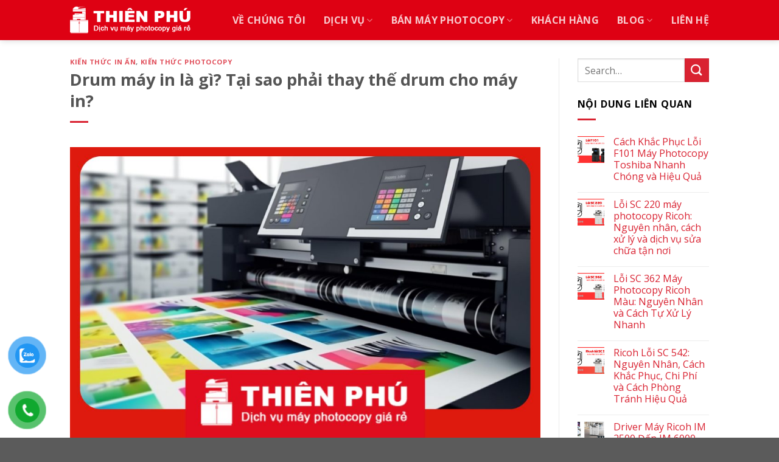

--- FILE ---
content_type: text/html; charset=UTF-8
request_url: https://shopmayphoto.com/drum-may-in/
body_size: 24032
content:
<!DOCTYPE html>
<!--[if IE 9 ]> <html lang="vi" class="ie9 loading-site no-js"> <![endif]-->
<!--[if IE 8 ]> <html lang="vi" class="ie8 loading-site no-js"> <![endif]-->
<!--[if (gte IE 9)|!(IE)]><!-->
<html lang="vi" class="loading-site no-js"> <!--<![endif]-->

<head>
	<meta charset="UTF-8" />
	<link rel="profile" href="http://gmpg.org/xfn/11" />
	<link rel="pingback" href="https://shopmayphoto.com/xmlrpc.php" />

		<link rel="alternate" href="https://shopmayphoto.com/drum-may-in/" hreflang="vi-vn" />
	<link rel="canonical" href="https://shopmayphoto.com/drum-may-in/" />

	<meta name="geo.region" content="VN-SG" />
	<meta name="geo.placename" content="Hồ Chí Minh" />
	<meta name="geo.position" content="10.8037927;106.6976725" />
	<meta name="ICBM" content="10.8037927, 106.6976725" />

	<meta name="google-site-verification" content="me6bWDJAr5hv6aTTq39KMjwKUNFEeV2pebxnTDVfIfo" />
	<!-- GA: -->
	<!-- Google tag (gtag.js) -->
	<script async src="https://www.googletagmanager.com/gtag/js?id=G-WJ5WB9WJHW"></script>
	<script>
	window.dataLayer = window.dataLayer || [];
	function gtag(){dataLayer.push(arguments);}
	gtag('js', new Date());
	
	gtag('config', 'G-WJ5WB9WJHW');
	</script>

	<script>(function(html){html.className = html.className.replace(/\bno-js\b/,'js')})(document.documentElement);</script>
<title>Drum máy in là gì? Tại sao phải thay thế drum cho máy in?</title><link rel="preload" as="style" href="https://fonts.googleapis.com/css?family=Open%20Sans%3Aregular%2C700%2Cregular%2C700%2Cregular&#038;display=swap" /><link rel="stylesheet" href="https://fonts.googleapis.com/css?family=Open%20Sans%3Aregular%2C700%2Cregular%2C700%2Cregular&#038;display=swap" media="print" onload="this.media='all'" /><noscript><link rel="stylesheet" href="https://fonts.googleapis.com/css?family=Open%20Sans%3Aregular%2C700%2Cregular%2C700%2Cregular&#038;display=swap" /></noscript><link rel="stylesheet" href="https://shopmayphoto.com/wp-content/cache/min/1/77fb803cfcdcbdbd36a38f8dca7a8392.css" media="all" data-minify="1" />
<meta name='robots' content='max-image-preview:large' />
	<style>img:is([sizes="auto" i], [sizes^="auto," i]) { contain-intrinsic-size: 3000px 1500px }</style>
	
<!-- Google Tag Manager for WordPress by gtm4wp.com -->
<script data-cfasync="false" data-pagespeed-no-defer>
	var gtm4wp_datalayer_name = "dataLayer";
	var dataLayer = dataLayer || [];
	const gtm4wp_use_sku_instead = false;
	const gtm4wp_id_prefix = '';
	const gtm4wp_remarketing = false;
	const gtm4wp_eec = true;
	const gtm4wp_classicec = false;
	const gtm4wp_currency = 'VND';
	const gtm4wp_product_per_impression = 10;
	const gtm4wp_needs_shipping_address = false;
	const gtm4wp_business_vertical = 'retail';
	const gtm4wp_business_vertical_id = 'id';
</script>
<!-- End Google Tag Manager for WordPress by gtm4wp.com --><meta name="viewport" content="width=device-width, initial-scale=1, maximum-scale=1" />

<meta name="description" content="Tìm hiểu Drum máy in là gì, cách vệ sinh Drum máy in cũng như thay thế để đảm bảo hoạt động của máy in trong thời gian sử dụng như thế nào?"/>
<meta name="robots" content="max-snippet:-1, max-image-preview:large, max-video-preview:-1"/>
<meta property="og:locale" content="vi_VN" />
<meta property="og:type" content="article" />
<meta property="og:title" content="Drum máy in là gì? Tại sao phải thay thế drum cho máy in?" />
<meta property="og:description" content="Tìm hiểu Drum máy in là gì, cách vệ sinh Drum máy in cũng như thay thế để đảm bảo hoạt động của máy in trong thời gian sử dụng như thế nào?" />
<meta property="og:site_name" content="Thiên Phú Copier" />
<meta property="article:section" content="Kiến thức In ấn" />
<meta property="article:published_time" content="2023-09-04T05:07:03+00:00" />
<meta property="article:modified_time" content="2023-09-04T05:07:31+00:00" />
<meta property="og:updated_time" content="2023-09-04T05:07:31+00:00" />
<meta property="og:image" content="https://shopmayphoto.com/wp-content/uploads/2023/09/drum-may-in-1024x658.jpg" />
<meta property="og:image:secure_url" content="https://shopmayphoto.com/wp-content/uploads/2023/09/drum-may-in-1024x658.jpg" />
<meta property="og:image:width" content="1024" />
<meta property="og:image:height" content="658" />
<meta name="twitter:card" content="summary_large_image" />
<meta name="twitter:description" content="Tìm hiểu Drum máy in là gì, cách vệ sinh Drum máy in cũng như thay thế để đảm bảo hoạt động của máy in trong thời gian sử dụng như thế nào?" />
<meta name="twitter:title" content="Drum máy in là gì? Tại sao phải thay thế drum cho máy in?" />
<meta name="twitter:image" content="https://shopmayphoto.com/wp-content/uploads/2023/09/drum-may-in.jpg" />
<script type='application/ld+json' class='yoast-schema-graph yoast-schema-graph--main'>{"@context":"https://schema.org","@graph":[{"@type":"Organization","@id":"https://shopmayphoto.com/#organization","name":"Thi\u00ean Ph\u00fa Copier","url":"https://shopmayphoto.com/","sameAs":["https://myspace.com/shopmayphoto","https://www.youtube.com/channel/UCdaM9YxL0VO0b4Gz7OfYxcw/about","https://www.pinterest.com/shopmayphoto/"],"logo":{"@type":"ImageObject","@id":"https://shopmayphoto.com/#logo","url":"https://shopmayphoto.com/wp-content/uploads/2021/02/thien-phu-copier-logo.jpg","width":464,"height":464,"caption":"Thi\u00ean Ph\u00fa Copier"},"image":{"@id":"https://shopmayphoto.com/#logo"}},{"@type":"WebSite","@id":"https://shopmayphoto.com/#website","url":"https://shopmayphoto.com/","name":"Thi\u00ean Ph\u00fa Copier","description":"Mua b\u00e1n &amp; cho thu\u00ea m\u00e1y photocopy gi\u00e1 t\u1ed1t!","publisher":{"@id":"https://shopmayphoto.com/#organization"},"potentialAction":{"@type":"SearchAction","target":"https://shopmayphoto.com/?s={search_term_string}","query-input":"required name=search_term_string"}},{"@type":"ImageObject","@id":"https://shopmayphoto.com/drum-may-in/#primaryimage","url":"https://shopmayphoto.com/wp-content/uploads/2023/09/drum-may-in.jpg","width":2244,"height":1441,"caption":"Drum m\u00e1y in"},{"@type":"WebPage","@id":"https://shopmayphoto.com/drum-may-in/#webpage","url":"https://shopmayphoto.com/drum-may-in/","inLanguage":"vi","name":"Drum m\u00e1y in l\u00e0 g\u00ec? T\u1ea1i sao ph\u1ea3i thay th\u1ebf drum cho m\u00e1y in?","isPartOf":{"@id":"https://shopmayphoto.com/#website"},"primaryImageOfPage":{"@id":"https://shopmayphoto.com/drum-may-in/#primaryimage"},"datePublished":"2023-09-04T05:07:03+00:00","dateModified":"2023-09-04T05:07:31+00:00","description":"T\u00ecm hi\u1ec3u Drum m\u00e1y in l\u00e0 g\u00ec, c\u00e1ch v\u1ec7 sinh Drum m\u00e1y in c\u0169ng nh\u01b0 thay th\u1ebf \u0111\u1ec3 \u0111\u1ea3m b\u1ea3o ho\u1ea1t \u0111\u1ed9ng c\u1ee7a m\u00e1y in trong th\u1eddi gian s\u1eed d\u1ee5ng nh\u01b0 th\u1ebf n\u00e0o?"},{"@type":"Article","@id":"https://shopmayphoto.com/drum-may-in/#article","isPartOf":{"@id":"https://shopmayphoto.com/drum-may-in/#webpage"},"author":{"@id":"https://shopmayphoto.com/#/schema/person/2e90585df32610c65621308788cb9a85"},"headline":"Drum m\u00e1y in l\u00e0 g\u00ec? T\u1ea1i sao ph\u1ea3i thay th\u1ebf drum cho m\u00e1y in?","datePublished":"2023-09-04T05:07:03+00:00","dateModified":"2023-09-04T05:07:31+00:00","commentCount":0,"mainEntityOfPage":{"@id":"https://shopmayphoto.com/drum-may-in/#webpage"},"publisher":{"@id":"https://shopmayphoto.com/#organization"},"image":{"@id":"https://shopmayphoto.com/drum-may-in/#primaryimage"},"articleSection":"Ki\u1ebfn th\u1ee9c In \u1ea5n,Ki\u1ebfn th\u1ee9c Photocopy"},{"@type":["Person"],"@id":"https://shopmayphoto.com/#/schema/person/2e90585df32610c65621308788cb9a85","name":"monaseo","image":{"@type":"ImageObject","@id":"https://shopmayphoto.com/#authorlogo","url":"https://secure.gravatar.com/avatar/825b7dd1eddedc0484d7e05104212caca5f2e7a222a474153f2d227d345f053a?s=96&d=mm&r=g","caption":"monaseo"},"sameAs":[]}]}</script>
<!-- / Yoast SEO Premium plugin. -->

<link rel='dns-prefetch' href='//cdn.jsdelivr.net' />
<link rel='dns-prefetch' href='//fonts.googleapis.com' />
<link href='https://fonts.gstatic.com' crossorigin rel='preconnect' />
<link rel="alternate" type="application/rss+xml" title="Dòng thông tin Thiên Phú Copier &raquo;" href="https://shopmayphoto.com/feed/" />
<link rel="alternate" type="application/rss+xml" title="Thiên Phú Copier &raquo; Dòng bình luận" href="https://shopmayphoto.com/comments/feed/" />
<link rel="alternate" type="application/rss+xml" title="Thiên Phú Copier &raquo; Drum máy in là gì? Tại sao phải thay thế drum cho máy in? Dòng bình luận" href="https://shopmayphoto.com/drum-may-in/feed/" />
<link rel="prefetch" href="https://shopmayphoto.com/wp-content/themes/flatsome/assets/js/chunk.countup.fe2c1016.js" />
<link rel="prefetch" href="https://shopmayphoto.com/wp-content/themes/flatsome/assets/js/chunk.sticky-sidebar.a58a6557.js" />
<link rel="prefetch" href="https://shopmayphoto.com/wp-content/themes/flatsome/assets/js/chunk.tooltips.29144c1c.js" />
<link rel="prefetch" href="https://shopmayphoto.com/wp-content/themes/flatsome/assets/js/chunk.vendors-popups.947eca5c.js" />
<link rel="prefetch" href="https://shopmayphoto.com/wp-content/themes/flatsome/assets/js/chunk.vendors-slider.f0d2cbc9.js" />
<script type="text/javascript">
/* <![CDATA[ */
window._wpemojiSettings = {"baseUrl":"https:\/\/s.w.org\/images\/core\/emoji\/16.0.1\/72x72\/","ext":".png","svgUrl":"https:\/\/s.w.org\/images\/core\/emoji\/16.0.1\/svg\/","svgExt":".svg","source":{"concatemoji":"https:\/\/shopmayphoto.com\/wp-includes\/js\/wp-emoji-release.min.js?ver=6.8.3"}};
/*! This file is auto-generated */
!function(s,n){var o,i,e;function c(e){try{var t={supportTests:e,timestamp:(new Date).valueOf()};sessionStorage.setItem(o,JSON.stringify(t))}catch(e){}}function p(e,t,n){e.clearRect(0,0,e.canvas.width,e.canvas.height),e.fillText(t,0,0);var t=new Uint32Array(e.getImageData(0,0,e.canvas.width,e.canvas.height).data),a=(e.clearRect(0,0,e.canvas.width,e.canvas.height),e.fillText(n,0,0),new Uint32Array(e.getImageData(0,0,e.canvas.width,e.canvas.height).data));return t.every(function(e,t){return e===a[t]})}function u(e,t){e.clearRect(0,0,e.canvas.width,e.canvas.height),e.fillText(t,0,0);for(var n=e.getImageData(16,16,1,1),a=0;a<n.data.length;a++)if(0!==n.data[a])return!1;return!0}function f(e,t,n,a){switch(t){case"flag":return n(e,"\ud83c\udff3\ufe0f\u200d\u26a7\ufe0f","\ud83c\udff3\ufe0f\u200b\u26a7\ufe0f")?!1:!n(e,"\ud83c\udde8\ud83c\uddf6","\ud83c\udde8\u200b\ud83c\uddf6")&&!n(e,"\ud83c\udff4\udb40\udc67\udb40\udc62\udb40\udc65\udb40\udc6e\udb40\udc67\udb40\udc7f","\ud83c\udff4\u200b\udb40\udc67\u200b\udb40\udc62\u200b\udb40\udc65\u200b\udb40\udc6e\u200b\udb40\udc67\u200b\udb40\udc7f");case"emoji":return!a(e,"\ud83e\udedf")}return!1}function g(e,t,n,a){var r="undefined"!=typeof WorkerGlobalScope&&self instanceof WorkerGlobalScope?new OffscreenCanvas(300,150):s.createElement("canvas"),o=r.getContext("2d",{willReadFrequently:!0}),i=(o.textBaseline="top",o.font="600 32px Arial",{});return e.forEach(function(e){i[e]=t(o,e,n,a)}),i}function t(e){var t=s.createElement("script");t.src=e,t.defer=!0,s.head.appendChild(t)}"undefined"!=typeof Promise&&(o="wpEmojiSettingsSupports",i=["flag","emoji"],n.supports={everything:!0,everythingExceptFlag:!0},e=new Promise(function(e){s.addEventListener("DOMContentLoaded",e,{once:!0})}),new Promise(function(t){var n=function(){try{var e=JSON.parse(sessionStorage.getItem(o));if("object"==typeof e&&"number"==typeof e.timestamp&&(new Date).valueOf()<e.timestamp+604800&&"object"==typeof e.supportTests)return e.supportTests}catch(e){}return null}();if(!n){if("undefined"!=typeof Worker&&"undefined"!=typeof OffscreenCanvas&&"undefined"!=typeof URL&&URL.createObjectURL&&"undefined"!=typeof Blob)try{var e="postMessage("+g.toString()+"("+[JSON.stringify(i),f.toString(),p.toString(),u.toString()].join(",")+"));",a=new Blob([e],{type:"text/javascript"}),r=new Worker(URL.createObjectURL(a),{name:"wpTestEmojiSupports"});return void(r.onmessage=function(e){c(n=e.data),r.terminate(),t(n)})}catch(e){}c(n=g(i,f,p,u))}t(n)}).then(function(e){for(var t in e)n.supports[t]=e[t],n.supports.everything=n.supports.everything&&n.supports[t],"flag"!==t&&(n.supports.everythingExceptFlag=n.supports.everythingExceptFlag&&n.supports[t]);n.supports.everythingExceptFlag=n.supports.everythingExceptFlag&&!n.supports.flag,n.DOMReady=!1,n.readyCallback=function(){n.DOMReady=!0}}).then(function(){return e}).then(function(){var e;n.supports.everything||(n.readyCallback(),(e=n.source||{}).concatemoji?t(e.concatemoji):e.wpemoji&&e.twemoji&&(t(e.twemoji),t(e.wpemoji)))}))}((window,document),window._wpemojiSettings);
/* ]]> */
</script>
<style id='wp-emoji-styles-inline-css' type='text/css'>

	img.wp-smiley, img.emoji {
		display: inline !important;
		border: none !important;
		box-shadow: none !important;
		height: 1em !important;
		width: 1em !important;
		margin: 0 0.07em !important;
		vertical-align: -0.1em !important;
		background: none !important;
		padding: 0 !important;
	}
</style>
<style id='wp-block-library-inline-css' type='text/css'>
:root{--wp-admin-theme-color:#007cba;--wp-admin-theme-color--rgb:0,124,186;--wp-admin-theme-color-darker-10:#006ba1;--wp-admin-theme-color-darker-10--rgb:0,107,161;--wp-admin-theme-color-darker-20:#005a87;--wp-admin-theme-color-darker-20--rgb:0,90,135;--wp-admin-border-width-focus:2px;--wp-block-synced-color:#7a00df;--wp-block-synced-color--rgb:122,0,223;--wp-bound-block-color:var(--wp-block-synced-color)}@media (min-resolution:192dpi){:root{--wp-admin-border-width-focus:1.5px}}.wp-element-button{cursor:pointer}:root{--wp--preset--font-size--normal:16px;--wp--preset--font-size--huge:42px}:root .has-very-light-gray-background-color{background-color:#eee}:root .has-very-dark-gray-background-color{background-color:#313131}:root .has-very-light-gray-color{color:#eee}:root .has-very-dark-gray-color{color:#313131}:root .has-vivid-green-cyan-to-vivid-cyan-blue-gradient-background{background:linear-gradient(135deg,#00d084,#0693e3)}:root .has-purple-crush-gradient-background{background:linear-gradient(135deg,#34e2e4,#4721fb 50%,#ab1dfe)}:root .has-hazy-dawn-gradient-background{background:linear-gradient(135deg,#faaca8,#dad0ec)}:root .has-subdued-olive-gradient-background{background:linear-gradient(135deg,#fafae1,#67a671)}:root .has-atomic-cream-gradient-background{background:linear-gradient(135deg,#fdd79a,#004a59)}:root .has-nightshade-gradient-background{background:linear-gradient(135deg,#330968,#31cdcf)}:root .has-midnight-gradient-background{background:linear-gradient(135deg,#020381,#2874fc)}.has-regular-font-size{font-size:1em}.has-larger-font-size{font-size:2.625em}.has-normal-font-size{font-size:var(--wp--preset--font-size--normal)}.has-huge-font-size{font-size:var(--wp--preset--font-size--huge)}.has-text-align-center{text-align:center}.has-text-align-left{text-align:left}.has-text-align-right{text-align:right}#end-resizable-editor-section{display:none}.aligncenter{clear:both}.items-justified-left{justify-content:flex-start}.items-justified-center{justify-content:center}.items-justified-right{justify-content:flex-end}.items-justified-space-between{justify-content:space-between}.screen-reader-text{border:0;clip-path:inset(50%);height:1px;margin:-1px;overflow:hidden;padding:0;position:absolute;width:1px;word-wrap:normal!important}.screen-reader-text:focus{background-color:#ddd;clip-path:none;color:#444;display:block;font-size:1em;height:auto;left:5px;line-height:normal;padding:15px 23px 14px;text-decoration:none;top:5px;width:auto;z-index:100000}html :where(.has-border-color){border-style:solid}html :where([style*=border-top-color]){border-top-style:solid}html :where([style*=border-right-color]){border-right-style:solid}html :where([style*=border-bottom-color]){border-bottom-style:solid}html :where([style*=border-left-color]){border-left-style:solid}html :where([style*=border-width]){border-style:solid}html :where([style*=border-top-width]){border-top-style:solid}html :where([style*=border-right-width]){border-right-style:solid}html :where([style*=border-bottom-width]){border-bottom-style:solid}html :where([style*=border-left-width]){border-left-style:solid}html :where(img[class*=wp-image-]){height:auto;max-width:100%}:where(figure){margin:0 0 1em}html :where(.is-position-sticky){--wp-admin--admin-bar--position-offset:var(--wp-admin--admin-bar--height,0px)}@media screen and (max-width:600px){html :where(.is-position-sticky){--wp-admin--admin-bar--position-offset:0px}}
</style>
<style id='classic-theme-styles-inline-css' type='text/css'>
/*! This file is auto-generated */
.wp-block-button__link{color:#fff;background-color:#32373c;border-radius:9999px;box-shadow:none;text-decoration:none;padding:calc(.667em + 2px) calc(1.333em + 2px);font-size:1.125em}.wp-block-file__button{background:#32373c;color:#fff;text-decoration:none}
</style>

<style id='woocommerce-inline-inline-css' type='text/css'>
.woocommerce form .form-row .required { visibility: visible; }
</style>


<style id='flatsome-main-inline-css' type='text/css'>
@font-face {
				font-family: "fl-icons";
				font-display: block;
				src: url(https://shopmayphoto.com/wp-content/themes/flatsome/assets/css/icons/fl-icons.eot?v=3.15.4);
				src:
					url(https://shopmayphoto.com/wp-content/themes/flatsome/assets/css/icons/fl-icons.eot#iefix?v=3.15.4) format("embedded-opentype"),
					url(https://shopmayphoto.com/wp-content/themes/flatsome/assets/css/icons/fl-icons.woff2?v=3.15.4) format("woff2"),
					url(https://shopmayphoto.com/wp-content/themes/flatsome/assets/css/icons/fl-icons.ttf?v=3.15.4) format("truetype"),
					url(https://shopmayphoto.com/wp-content/themes/flatsome/assets/css/icons/fl-icons.woff?v=3.15.4) format("woff"),
					url(https://shopmayphoto.com/wp-content/themes/flatsome/assets/css/icons/fl-icons.svg?v=3.15.4#fl-icons) format("svg");
			}
</style>



<script type="text/javascript" src="https://shopmayphoto.com/wp-includes/js/jquery/jquery.min.js?ver=3.7.1" id="jquery-core-js"></script>
<script type="text/javascript" src="https://shopmayphoto.com/wp-includes/js/jquery/jquery-migrate.min.js?ver=3.4.1" id="jquery-migrate-js"></script>
<script type="text/javascript" src="https://shopmayphoto.com/wp-content/plugins/mona-button/js/front.js?ver=6.8.3" id="mona-button-front-js"></script>
<script type="text/javascript" src="https://shopmayphoto.com/wp-content/plugins/duracelltomi-google-tag-manager/js/gtm4wp-woocommerce-enhanced.js?ver=1.16.2" id="gtm4wp-woocommerce-enhanced-js"></script>
<link rel="https://api.w.org/" href="https://shopmayphoto.com/wp-json/" /><link rel="alternate" title="JSON" type="application/json" href="https://shopmayphoto.com/wp-json/wp/v2/posts/3000" /><link rel="EditURI" type="application/rsd+xml" title="RSD" href="https://shopmayphoto.com/xmlrpc.php?rsd" />
<meta name="generator" content="WordPress 6.8.3" />
<meta name="generator" content="WooCommerce 6.4.1" />
<link rel='shortlink' href='https://shopmayphoto.com/?p=3000' />
<link rel="alternate" title="oNhúng (JSON)" type="application/json+oembed" href="https://shopmayphoto.com/wp-json/oembed/1.0/embed?url=https%3A%2F%2Fshopmayphoto.com%2Fdrum-may-in%2F" />
<link rel="alternate" title="oNhúng (XML)" type="text/xml+oembed" href="https://shopmayphoto.com/wp-json/oembed/1.0/embed?url=https%3A%2F%2Fshopmayphoto.com%2Fdrum-may-in%2F&#038;format=xml" />
<!-- Google Tag Manager -->
<script>(function(w,d,s,l,i){w[l]=w[l]||[];w[l].push({'gtm.start':
new Date().getTime(),event:'gtm.js'});var f=d.getElementsByTagName(s)[0],
j=d.createElement(s),dl=l!='dataLayer'?'&l='+l:'';j.async=true;j.src=
'https://www.googletagmanager.com/gtm.js?id='+i+dl;f.parentNode.insertBefore(j,f);
})(window,document,'script','dataLayer','GTM-MFKGM3C8');</script>
<!-- End Google Tag Manager -->




<meta name="google-site-verification" content="trdrZujRVGg3VxH9XuYd-2hI_JguTfqtqkJufAq1v-o" />




<!-- Google tag (gtag.js) -->
<script async src="https://www.googletagmanager.com/gtag/js?id=AW-16478342551">
</script>
<script>
  window.dataLayer = window.dataLayer || [];
  function gtag(){dataLayer.push(arguments);}
  gtag('js', new Date());

  gtag('config', 'AW-16478342551');
</script>



<?xml version="1.0"?>
<users>
	<user>8546EC08DEFCC738440B9A3EA85035DE</user>
</users>

<!-- Google Tag Manager for WordPress by gtm4wp.com -->
<!-- GTM Container placement set to off -->
<script data-cfasync="false" data-pagespeed-no-defer type="text/javascript">
	var dataLayer_content = {"pagePostType":"post","pagePostType2":"single-post","pageCategory":["kien-thuc-in-an","blog"],"pagePostAuthor":"monaseo"};
	dataLayer.push( dataLayer_content );
</script>
<script>
	console.warn && console.warn("[GTM4WP] Google Tag Manager container code placement set to OFF !!!");
	console.warn && console.warn("[GTM4WP] Data layer codes are active but GTM container must be loaded using custom coding !!!");
</script>
<!-- End Google Tag Manager for WordPress by gtm4wp.com -->		<script>
			( function() {
				window.onpageshow = function( event ) {
					// Defined window.wpforms means that a form exists on a page.
					// If so and back/forward button has been clicked,
					// force reload a page to prevent the submit button state stuck.
					if ( typeof window.wpforms !== 'undefined' && event.persisted ) {
						window.location.reload();
					}
				};
			}() );
		</script>
		<style>.bg{opacity: 0; transition: opacity 1s; -webkit-transition: opacity 1s;} .bg-loaded{opacity: 1;}</style><!--[if IE]><link rel="stylesheet" type="text/css" href="https://shopmayphoto.com/wp-content/themes/flatsome/assets/css/ie-fallback.css"><script src="//cdnjs.cloudflare.com/ajax/libs/html5shiv/3.6.1/html5shiv.js"></script><script>var head = document.getElementsByTagName('head')[0],style = document.createElement('style');style.type = 'text/css';style.styleSheet.cssText = ':before,:after{content:none !important';head.appendChild(style);setTimeout(function(){head.removeChild(style);}, 0);</script><script src="https://shopmayphoto.com/wp-content/themes/flatsome/assets/libs/ie-flexibility.js"></script><![endif]--><!-- Global site tag (gtag.js) - Google Analytics -->
<script async src="https://www.googletagmanager.com/gtag/js?id=UA-205409241-1"></script>
<script>
  window.dataLayer = window.dataLayer || [];
  function gtag(){dataLayer.push(arguments);}
  gtag('js', new Date());

  gtag('config', 'UA-205409241-1');
</script>
<!-- Google Tag Manager -->
<script>(function(w,d,s,l,i){w[l]=w[l]||[];w[l].push({'gtm.start':
new Date().getTime(),event:'gtm.js'});var f=d.getElementsByTagName(s)[0],
j=d.createElement(s),dl=l!='dataLayer'?'&l='+l:'';j.async=true;j.src=
'https://www.googletagmanager.com/gtm.js?id='+i+dl;f.parentNode.insertBefore(j,f);
})(window,document,'script','dataLayer','GTM-KLKV7XD');</script>
<!-- End Google Tag Manager -->
<script type="text/javascript">
    (function(c,l,a,r,i,t,y){
        c[a]=c[a]||function(){(c[a].q=c[a].q||[]).push(arguments)};
        t=l.createElement(r);t.async=1;t.src="https://www.clarity.ms/tag/"+i;
        y=l.getElementsByTagName(r)[0];y.parentNode.insertBefore(t,y);
    })(window, document, "clarity", "script", "hmof4nuuic");
</script>	<noscript><style>.woocommerce-product-gallery{ opacity: 1 !important; }</style></noscript>
	<link rel="icon" href="https://shopmayphoto.com/wp-content/uploads/2020/02/cho-thue-may-photocopy-100x100.png" sizes="32x32" />
<link rel="icon" href="https://shopmayphoto.com/wp-content/uploads/2020/02/cho-thue-may-photocopy-300x300.png" sizes="192x192" />
<link rel="apple-touch-icon" href="https://shopmayphoto.com/wp-content/uploads/2020/02/cho-thue-may-photocopy-300x300.png" />
<meta name="msapplication-TileImage" content="https://shopmayphoto.com/wp-content/uploads/2020/02/cho-thue-may-photocopy-300x300.png" />
<style id="custom-css" type="text/css">:root {--primary-color: #d92231;}.header-main{height: 66px}#logo img{max-height: 66px}#logo{width:200px;}.header-top{min-height: 30px}.transparent .header-main{height: 65px}.transparent #logo img{max-height: 65px}.has-transparent + .page-title:first-of-type,.has-transparent + #main > .page-title,.has-transparent + #main > div > .page-title,.has-transparent + #main .page-header-wrapper:first-of-type .page-title{padding-top: 65px;}.header.show-on-scroll,.stuck .header-main{height:66px!important}.stuck #logo img{max-height: 66px!important}.header-bg-color {background-color: #de0113}.header-bottom {background-color: #f1f1f1}.header-main .nav > li > a{line-height: 16px }@media (max-width: 549px) {.header-main{height: 70px}#logo img{max-height: 70px}}/* Color */.accordion-title.active, .has-icon-bg .icon .icon-inner,.logo a, .primary.is-underline, .primary.is-link, .badge-outline .badge-inner, .nav-outline > li.active> a,.nav-outline >li.active > a, .cart-icon strong,[data-color='primary'], .is-outline.primary{color: #d92231;}/* Color !important */[data-text-color="primary"]{color: #d92231!important;}/* Background Color */[data-text-bg="primary"]{background-color: #d92231;}/* Background */.scroll-to-bullets a,.featured-title, .label-new.menu-item > a:after, .nav-pagination > li > .current,.nav-pagination > li > span:hover,.nav-pagination > li > a:hover,.has-hover:hover .badge-outline .badge-inner,button[type="submit"], .button.wc-forward:not(.checkout):not(.checkout-button), .button.submit-button, .button.primary:not(.is-outline),.featured-table .title,.is-outline:hover, .has-icon:hover .icon-label,.nav-dropdown-bold .nav-column li > a:hover, .nav-dropdown.nav-dropdown-bold > li > a:hover, .nav-dropdown-bold.dark .nav-column li > a:hover, .nav-dropdown.nav-dropdown-bold.dark > li > a:hover, .header-vertical-menu__opener ,.is-outline:hover, .tagcloud a:hover,.grid-tools a, input[type='submit']:not(.is-form), .box-badge:hover .box-text, input.button.alt,.nav-box > li > a:hover,.nav-box > li.active > a,.nav-pills > li.active > a ,.current-dropdown .cart-icon strong, .cart-icon:hover strong, .nav-line-bottom > li > a:before, .nav-line-grow > li > a:before, .nav-line > li > a:before,.banner, .header-top, .slider-nav-circle .flickity-prev-next-button:hover svg, .slider-nav-circle .flickity-prev-next-button:hover .arrow, .primary.is-outline:hover, .button.primary:not(.is-outline), input[type='submit'].primary, input[type='submit'].primary, input[type='reset'].button, input[type='button'].primary, .badge-inner{background-color: #d92231;}/* Border */.nav-vertical.nav-tabs > li.active > a,.scroll-to-bullets a.active,.nav-pagination > li > .current,.nav-pagination > li > span:hover,.nav-pagination > li > a:hover,.has-hover:hover .badge-outline .badge-inner,.accordion-title.active,.featured-table,.is-outline:hover, .tagcloud a:hover,blockquote, .has-border, .cart-icon strong:after,.cart-icon strong,.blockUI:before, .processing:before,.loading-spin, .slider-nav-circle .flickity-prev-next-button:hover svg, .slider-nav-circle .flickity-prev-next-button:hover .arrow, .primary.is-outline:hover{border-color: #d92231}.nav-tabs > li.active > a{border-top-color: #d92231}.widget_shopping_cart_content .blockUI.blockOverlay:before { border-left-color: #d92231 }.woocommerce-checkout-review-order .blockUI.blockOverlay:before { border-left-color: #d92231 }/* Fill */.slider .flickity-prev-next-button:hover svg,.slider .flickity-prev-next-button:hover .arrow{fill: #d92231;}@media screen and (max-width: 549px){body{font-size: 100%;}}body{font-family:"Open Sans", sans-serif}body{font-weight: 0}body{color: #000000}.nav > li > a {font-family:"Open Sans", sans-serif;}.mobile-sidebar-levels-2 .nav > li > ul > li > a {font-family:"Open Sans", sans-serif;}.nav > li > a {font-weight: 700;}.mobile-sidebar-levels-2 .nav > li > ul > li > a {font-weight: 700;}h1,h2,h3,h4,h5,h6,.heading-font, .off-canvas-center .nav-sidebar.nav-vertical > li > a{font-family: "Open Sans", sans-serif;}h1,h2,h3,h4,h5,h6,.heading-font,.banner h1,.banner h2{font-weight: 700;}.alt-font{font-family: "Open Sans", sans-serif;}.alt-font{font-weight: 0!important;}a{color: #d92231;}.is-divider{background-color: #d92231;}@media screen and (min-width: 550px){.products .box-vertical .box-image{min-width: 300px!important;width: 300px!important;}}.footer-1{background-color: #777}.label-new.menu-item > a:after{content:"New";}.label-hot.menu-item > a:after{content:"Hot";}.label-sale.menu-item > a:after{content:"Sale";}.label-popular.menu-item > a:after{content:"Popular";}</style>		<style type="text/css" id="wp-custom-css">
			.nav-spacing-xlarge>li {
    margin: 0 15px;
}

.yarpp-related {
font-weight: bold;
margin-top: 3.5em;
background-color: rgba(0,0,0,0.05);
    padding: 25px 20px 20px 25px;
}
/*STYE KHUNG LIÊN HỆ CỦA QUANG*/
.khunglienhe {background: rgb(252, 235, 235);font-family: montserrat,sans-serif;margin: 0.5em 0.5em 1em 0em;
font-size: 16px;padding: 1.5em 1em;
border: 5px;box-shadow: 1px 1px 0px #eee;
}
users {
    display: none;
}		</style>
		<style id="wpforms-css-vars-root">
				:root {
					--wpforms-field-border-radius: 3px;
--wpforms-field-border-style: solid;
--wpforms-field-border-size: 1px;
--wpforms-field-background-color: #ffffff;
--wpforms-field-border-color: rgba( 0, 0, 0, 0.25 );
--wpforms-field-border-color-spare: rgba( 0, 0, 0, 0.25 );
--wpforms-field-text-color: rgba( 0, 0, 0, 0.7 );
--wpforms-field-menu-color: #ffffff;
--wpforms-label-color: rgba( 0, 0, 0, 0.85 );
--wpforms-label-sublabel-color: rgba( 0, 0, 0, 0.55 );
--wpforms-label-error-color: #d63637;
--wpforms-button-border-radius: 3px;
--wpforms-button-border-style: none;
--wpforms-button-border-size: 1px;
--wpforms-button-background-color: #066aab;
--wpforms-button-border-color: #066aab;
--wpforms-button-text-color: #ffffff;
--wpforms-page-break-color: #066aab;
--wpforms-background-image: none;
--wpforms-background-position: center center;
--wpforms-background-repeat: no-repeat;
--wpforms-background-size: cover;
--wpforms-background-width: 100px;
--wpforms-background-height: 100px;
--wpforms-background-color: rgba( 0, 0, 0, 0 );
--wpforms-background-url: none;
--wpforms-container-padding: 0px;
--wpforms-container-border-style: none;
--wpforms-container-border-width: 1px;
--wpforms-container-border-color: #000000;
--wpforms-container-border-radius: 3px;
--wpforms-field-size-input-height: 43px;
--wpforms-field-size-input-spacing: 15px;
--wpforms-field-size-font-size: 16px;
--wpforms-field-size-line-height: 19px;
--wpforms-field-size-padding-h: 14px;
--wpforms-field-size-checkbox-size: 16px;
--wpforms-field-size-sublabel-spacing: 5px;
--wpforms-field-size-icon-size: 1;
--wpforms-label-size-font-size: 16px;
--wpforms-label-size-line-height: 19px;
--wpforms-label-size-sublabel-font-size: 14px;
--wpforms-label-size-sublabel-line-height: 17px;
--wpforms-button-size-font-size: 17px;
--wpforms-button-size-height: 41px;
--wpforms-button-size-padding-h: 15px;
--wpforms-button-size-margin-top: 10px;
--wpforms-container-shadow-size-box-shadow: none;

				}
			</style></head>

<body class="wp-singular post-template-default single single-post postid-3000 single-format-standard wp-theme-flatsome theme-flatsome woocommerce-no-js header-shadow lightbox nav-dropdown-has-arrow nav-dropdown-has-shadow nav-dropdown-has-border">

	<!-- Google Tag Manager (noscript) -->
<noscript><iframe src="https://www.googletagmanager.com/ns.html?id=GTM-KLKV7XD"
height="0" width="0" style="display:none;visibility:hidden"></iframe></noscript>
<!-- End Google Tag Manager (noscript) -->	
	<a class="skip-link screen-reader-text" href="#main">Skip to content</a>

	<div id="wrapper">

		
		<header id="header" class="header has-sticky sticky-jump sticky-hide-on-scroll">
			<div class="header-wrapper">
				<div id="masthead" class="header-main nav-dark">
      <div class="header-inner flex-row container logo-left medium-logo-center" role="navigation">

          <!-- Logo -->
          <div id="logo" class="flex-col logo">
            
<!-- Header logo -->
<a href="https://shopmayphoto.com/" title="Thiên Phú Copier - Mua bán &amp; cho thuê máy photocopy giá tốt!" rel="home">
		<img width="300" height="76" src="https://shopmayphoto.com/wp-content/uploads/2020/12/may-van-phong-thien-phu.png" class="header_logo header-logo" alt="Thiên Phú Copier"/><img  width="300" height="76" src="https://shopmayphoto.com/wp-content/uploads/2020/12/may-van-phong-thien-phu-2.png" class="header-logo-dark" alt="Thiên Phú Copier"/></a>
          </div>

          <!-- Mobile Left Elements -->
          <div class="flex-col show-for-medium flex-left">
            <ul class="mobile-nav nav nav-left ">
              <li class="nav-icon has-icon">
  		<a href="#" data-open="#main-menu" data-pos="left" data-bg="main-menu-overlay" data-color="" class="is-small" aria-label="Menu" aria-controls="main-menu" aria-expanded="false">
		
		  <i class="icon-menu" ></i>
		  		</a>
	</li>            </ul>
          </div>

          <!-- Left Elements -->
          <div class="flex-col hide-for-medium flex-left
            flex-grow">
            <ul class="header-nav header-nav-main nav nav-left  nav-size-large nav-spacing-xlarge nav-uppercase" >
                          </ul>
          </div>

          <!-- Right Elements -->
          <div class="flex-col hide-for-medium flex-right">
            <ul class="header-nav header-nav-main nav nav-right  nav-size-large nav-spacing-xlarge nav-uppercase">
              <li id="menu-item-51" class="menu-item menu-item-type-post_type menu-item-object-page menu-item-51 menu-item-design-default"><a href="https://shopmayphoto.com/ve-chung-toi/" class="nav-top-link">Về chúng tôi</a></li>
<li id="menu-item-1341" class="menu-item menu-item-type-custom menu-item-object-custom menu-item-has-children menu-item-1341 menu-item-design-default has-dropdown"><a href="#" class="nav-top-link">Dịch vụ<i class="icon-angle-down" ></i></a>
<ul class="sub-menu nav-dropdown nav-dropdown-default">
	<li id="menu-item-832" class="menu-item menu-item-type-post_type menu-item-object-post menu-item-832"><a href="https://shopmayphoto.com/cho-thue-may-photocopy/">Cho thuê máy photocopy</a></li>
	<li id="menu-item-851" class="menu-item menu-item-type-post_type menu-item-object-post menu-item-851"><a href="https://shopmayphoto.com/dich-vu-cho-thue-may-in-mau/">Cho thuê máy in màu</a></li>
	<li id="menu-item-720" class="menu-item menu-item-type-post_type menu-item-object-post menu-item-720"><a href="https://shopmayphoto.com/sua-may-photocopy/">Sửa máy photocopy</a></li>
</ul>
</li>
<li id="menu-item-718" class="menu-item menu-item-type-custom menu-item-object-custom menu-item-has-children menu-item-718 menu-item-design-default has-dropdown"><a href="https://shopmayphoto.com/danh-muc/may-photocopy/" class="nav-top-link">Bán máy photocopy<i class="icon-angle-down" ></i></a>
<ul class="sub-menu nav-dropdown nav-dropdown-default">
	<li id="menu-item-722" class="menu-item menu-item-type-custom menu-item-object-custom menu-item-722"><a href="https://shopmayphoto.com/danh-muc/may-photocopy-ricoh/">Máy photocopy Ricoh</a></li>
	<li id="menu-item-723" class="menu-item menu-item-type-custom menu-item-object-custom menu-item-723"><a href="https://shopmayphoto.com/danh-muc/may-photocopy-toshiba/">Máy photocopy Toshiba</a></li>
	<li id="menu-item-724" class="menu-item menu-item-type-custom menu-item-object-custom menu-item-724"><a href="https://shopmayphoto.com/danh-muc/may-photocopy/may-photocopy-mau/">Máy photocopy Màu</a></li>
	<li id="menu-item-1625" class="menu-item menu-item-type-taxonomy menu-item-object-product_cat menu-item-1625"><a href="https://shopmayphoto.com/danh-muc/may-photocopy/may-photocopy-cu/">Máy Photocopy Cũ</a></li>
</ul>
</li>
<li id="menu-item-260" class="menu-item menu-item-type-post_type menu-item-object-page menu-item-260 menu-item-design-default"><a href="https://shopmayphoto.com/khach-hang/" class="nav-top-link">Khách hàng</a></li>
<li id="menu-item-20" class="menu-item menu-item-type-post_type menu-item-object-page current_page_parent menu-item-has-children menu-item-20 menu-item-design-default has-dropdown"><a href="https://shopmayphoto.com/blog/" class="nav-top-link">Blog<i class="icon-angle-down" ></i></a>
<ul class="sub-menu nav-dropdown nav-dropdown-default">
	<li id="menu-item-1628" class="menu-item menu-item-type-taxonomy menu-item-object-category current-post-ancestor current-menu-parent current-post-parent menu-item-1628 active"><a href="https://shopmayphoto.com/category/blog/">Kiến thức Photocopy</a></li>
	<li id="menu-item-1629" class="menu-item menu-item-type-taxonomy menu-item-object-category current-post-ancestor current-menu-parent current-post-parent menu-item-1629 active"><a href="https://shopmayphoto.com/category/kien-thuc-in-an/">Kiến thức In ấn</a></li>
	<li id="menu-item-1627" class="menu-item menu-item-type-taxonomy menu-item-object-category menu-item-1627"><a href="https://shopmayphoto.com/category/tai-lieu-may-photocopy/">Tài liệu máy photocopy</a></li>
</ul>
</li>
<li id="menu-item-22" class="menu-item menu-item-type-post_type menu-item-object-page menu-item-22 menu-item-design-default"><a href="https://shopmayphoto.com/lien-he/" class="nav-top-link">Liên hệ</a></li>
            </ul>
          </div>

          <!-- Mobile Right Elements -->
          <div class="flex-col show-for-medium flex-right">
            <ul class="mobile-nav nav nav-right ">
              <li class="cart-item has-icon">

      <a href="https://shopmayphoto.com/cart/" class="header-cart-link off-canvas-toggle nav-top-link is-small" data-open="#cart-popup" data-class="off-canvas-cart" title="Cart" data-pos="right">
  
    <span class="cart-icon image-icon">
    <strong>0</strong>
  </span>
  </a>


  <!-- Cart Sidebar Popup -->
  <div id="cart-popup" class="mfp-hide widget_shopping_cart">
  <div class="cart-popup-inner inner-padding">
      <div class="cart-popup-title text-center">
          <h4 class="uppercase">Cart</h4>
          <div class="is-divider"></div>
      </div>
      <div class="widget_shopping_cart_content">
          

	<p class="woocommerce-mini-cart__empty-message">No products in the cart.</p>


      </div>
             <div class="cart-sidebar-content relative"></div>  </div>
  </div>

</li>
            </ul>
          </div>

      </div>
     
      </div>
<div class="header-bg-container fill"><div class="header-bg-image fill"></div><div class="header-bg-color fill"></div></div>			</div>
		</header>

		
		<main id="main" class="">
			
<div id="content" class="blog-wrapper blog-single page-wrapper">
	

<div class="row row-large row-divided ">

	<div class="large-9 col">
		


<article id="post-3000" class="post-3000 post type-post status-publish format-standard has-post-thumbnail hentry category-kien-thuc-in-an category-blog">
	<div class="article-inner ">
		<header class="entry-header">
	<div class="entry-header-text entry-header-text-top text-left">
		<h6 class="entry-category is-xsmall">
	<a href="https://shopmayphoto.com/category/kien-thuc-in-an/" rel="category tag">Kiến thức In ấn</a>, <a href="https://shopmayphoto.com/category/blog/" rel="category tag">Kiến thức Photocopy</a></h6>

<h1 class="entry-title">Drum máy in là gì? Tại sao phải thay thế drum cho máy in?</h1>
<div class="entry-divider is-divider small"></div>

	</div>
						<div class="entry-image relative">
				<a href="https://shopmayphoto.com/drum-may-in/">
    <img width="1020" height="655" src="https://shopmayphoto.com/wp-content/uploads/2023/09/drum-may-in-1024x658.jpg" class="attachment-large size-large wp-post-image" alt="Drum máy in" decoding="async" fetchpriority="high" srcset="https://shopmayphoto.com/wp-content/uploads/2023/09/drum-may-in-1024x658.jpg 1024w, https://shopmayphoto.com/wp-content/uploads/2023/09/drum-may-in-300x193.jpg 300w, https://shopmayphoto.com/wp-content/uploads/2023/09/drum-may-in-768x493.jpg 768w, https://shopmayphoto.com/wp-content/uploads/2023/09/drum-may-in-1536x986.jpg 1536w, https://shopmayphoto.com/wp-content/uploads/2023/09/drum-may-in-2048x1315.jpg 2048w, https://shopmayphoto.com/wp-content/uploads/2023/09/drum-may-in-600x385.jpg 600w" sizes="(max-width: 1020px) 100vw, 1020px" /></a>
							</div>
			</header>
		<div class="entry-content single-page">

	<p style="text-align: justify;">Drum máy in, một khái niệm với sức mạnh to lớn đằng sau những bản in chất lượng và sắc nét. Trong bài viết này, chúng ta sẽ cùng nhau tìm hiểu về drum máy in, khám phá vai trò quan trọng của nó trong quá trình in ấn. Qua đó hiểu rõ tại sao việc thay thế drum đóng vai trò quan trọng trong duy trì chất lượng và hiệu suất của máy in.</p>
<h2 style="text-align: justify;">Drum máy in là gì?</h2>
<p style="text-align: justify;">Drum máy in, còn được gọi là trống máy in hoặc trống in, là một thành phần quan trọng trong quá trình in ấn. Đây là một bộ phận có vai trò chuyển đổi tín hiệu điện tử thành hình ảnh được in trên tờ giấy. Drum máy in thường được sử dụng trong các loại máy in laser và máy in màu, như máy in laser màu và máy in phun màu.</p>
<p style="text-align: justify;">Drum máy in thường được làm từ các loại vật liệu chất lượng cao như nhôm hoặc hợp kim nhôm, được phủ một lớp chất phản xạ hoặc dẫn điện. Drum hoạt động dựa trên nguyên tắc electrostatic printing, hay còn gọi là quá trình in ấn điện tĩnh.</p>
<p><img decoding="async" class="aligncenter wp-image-3001 size-full" title="Thông tin chi tiết về drum máy in" src="https://shopmayphoto.com/wp-content/uploads/2023/09/drum-may-in-la-gi.jpg" alt="Thông tin chi tiết về drum máy in" width="700" height="400" srcset="https://shopmayphoto.com/wp-content/uploads/2023/09/drum-may-in-la-gi.jpg 700w, https://shopmayphoto.com/wp-content/uploads/2023/09/drum-may-in-la-gi-300x171.jpg 300w, https://shopmayphoto.com/wp-content/uploads/2023/09/drum-may-in-la-gi-600x343.jpg 600w" sizes="(max-width: 700px) 100vw, 700px" /></p>
<h2 style="text-align: justify;">Cấu tạo và nguyên lý hoạt động của drum</h2>
<p style="text-align: justify;">Phần chia sẻ dưới đây, <strong>Thiên Phú</strong> sẽ gửi đến bạn các thông tin chi tiết về nguyên lý hoạt động và cấu tạo chi tiết của drum máy in như thế nào. Mời bạn cùng tìm hiểu với chúng tôi ngay bây giờ.</p>
<h3 style="text-align: justify;">Cấu tạo của Drum</h3>
<p style="text-align: justify;">Drum máy in là một bộ phận quan trọng trong quá trình in ấn, bao gồm nhiều thành phần cơ khí và điện tử làm việc cùng nhau để tạo ra những bản in sắc nét. Cấu tạo của drum bao gồm:</p>
<ul>
<li><strong>Lõi Drum:</strong> Lõi drum thường được làm từ nhôm hoặc hợp kim nhôm, có vai trò giữ cho drum ổn định và đảm bảo quá trình in ấn diễn ra một cách chính xác.</li>
<li><strong>Mặt Drum:</strong> Bề mặt drum thường được phủ một lớp chất phản xạ hoặc dẫn điện. Khi mực in được áp dụng lên bề mặt này, những vùng có điện tích trái dấu sẽ giữ mực in và tạo ra hình ảnh.</li>
<li><strong>Nhiễm điện:</strong> Quá trình tạo điện tích trên drum thường được thực hiện bằng cách sử dụng một nguồn ánh sáng hoặc laser. Những vùng ánh sáng đi qua sẽ tạo ra điện tích dương hoặc âm trên bề mặt drum.</li>
<li><strong>Cảm quang:</strong> Một hệ thống cảm quang hoặc laser được sử dụng để tạo điện tích trên bề mặt drum. Ánh sáng từ cảm quang sẽ tương tác với drum, tạo ra điện tích cần thiết cho việc áp dụng mực in.</li>
</ul>
<h3 style="text-align: justify;">Nguyên lý hoạt động của Drum</h3>
<p style="text-align: justify;">Nguyên tắc hoạt động của drum máy in là quá trình phức tạp tạo ra hình ảnh chất lượng trên giấy thông qua sự tương tác giữa điện tích và mực in. Quá trình này diễn ra qua các bước cụ thể:</p>
<ul style="text-align: justify;">
<li><strong>Tích điện cho trống:</strong> Đầu tiên, để tạo điện tích trên drum, hệ thống cảm quang hoặc laser được sử dụng để áp dụng ánh sáng lên bề mặt drum. Ánh sáng này tạo ra một sự chênh lệch điện tích giữa các vùng trên drum, tạo điều kiện cho quá trình giữ và truyền mực in.</li>
<li><strong>Hiện ảnh lên mặt trống</strong>: Ánh sáng từ cảm quan hoặc laser tạo ra sự chênh lệch điện tích trên mặt drum. Khi mực in được bơm lên drum, những vùng có điện tích trái dấu với mực in sẽ thu hút mực và giữ nó trên drum.</li>
<li><strong>Bơm mực vào trống:</strong> Mực in được cung cấp và bơm lên drum, nơi mực in sẽ bám vào những vùng đã có điện tích. Vùng này sẽ giữ mực in vững chắc nhờ sự tương tác giữa điện tích và tính chất hút của mực.</li>
<li><strong>Chuẩn nét mực trên mặt trống sang phần giấy trắng:</strong> Khi drum quay và tiếp xúc với tờ giấy in, mực in được truyền từ drum sang giấy. Điều này tạo ra hình ảnh chính xác trên bề mặt giấy thông qua quá trình chuyển đổi mực từ drum sang giấy.</li>
<li><strong>Trang giấy:</strong> Khi drum quay tiếp và tách khỏi tờ giấy in, hình ảnh đã được truyền lên giấy. Quá trình in hoàn tất, và ta nhận được bản in ấn chất lượng.</li>
</ul>
<p style="text-align: justify;">Quá trình này cho phép drum máy in biến tín hiệu điện tử ban đầu thành hình ảnh chất lượng trên giấy. Từ việc tạo điện tích cho trống đến việc truyền mực in lên giấy, drum máy in chơi một vai trò quan trọng trong việc đảm bảo sự chính xác và hiệu suất trong quá trình in ấn.</p>
<p><img decoding="async" class="aligncenter wp-image-3002 size-full" title="Nguyên lý hoạt động của drum máy in" src="https://shopmayphoto.com/wp-content/uploads/2023/09/nguyen-ly-hoat-dong-cua-drum-may-in.jpg" alt="Nguyên lý hoạt động của drum máy in" width="700" height="400" srcset="https://shopmayphoto.com/wp-content/uploads/2023/09/nguyen-ly-hoat-dong-cua-drum-may-in.jpg 700w, https://shopmayphoto.com/wp-content/uploads/2023/09/nguyen-ly-hoat-dong-cua-drum-may-in-300x171.jpg 300w, https://shopmayphoto.com/wp-content/uploads/2023/09/nguyen-ly-hoat-dong-cua-drum-may-in-600x343.jpg 600w" sizes="(max-width: 700px) 100vw, 700px" /></p>
<h2 style="text-align: justify;">Tại sao phải thay Drum máy in đúng lúc?</h2>
<p style="text-align: justify;">Việc thay Drum máy in đúng lúc là một yếu tố quan trọng đảm bảo sự chất lượng và hiệu suất của quá trình in ấn. Dưới đây là một số lý do tại sao việc thay Drum máy in đúng lúc là cần thiết:</p>
<ul>
<li style="text-align: justify;"><strong>Đảm bảo chất lượng in ấn:</strong> Khi Drum máy in bắt đầu bị mòn hoặc hỏng hóc, khả năng tạo ra và duy trì điện tích chính xác trên bề mặt drum sẽ giảm đi. Điều này có thể dẫn đến việc hình ảnh in bị mờ, không đều hoặc xuất hiện các vết trống trên tờ giấy in. Việc thay Drum đúng lúc đảm bảo rằng quá trình in ấn vẫn diễn ra với chất lượng tốt nhất.</li>
<li style="text-align: justify;"><strong>Duy trì sắc nét và độ tương phản:</strong> Drum đóng vai trò quan trọng trong việc tạo ra các chi tiết sắc nét và độ tương phản cao trên bản in. Khi Drum hỏng hoặc đã qua quá trình sử dụng lâu, khả năng tạo ra những chi tiết nhỏ và tạo độ tương phản sẽ bị ảnh hưởng. Việc thay mới Drum sẽ giúp duy trì sắc nét và độ tương phản của các bản in.</li>
<li style="text-align: justify;"><strong>Tiết kiệm thời gian và tài nguyên:</strong> Việc tiếp tục sử dụng Drum máy in đã hỏng có thể dẫn đến việc sản xuất các bản in không chất lượng hoặc thậm chí là hỏng hóc máy in. Điều này có thể đồng nghĩa với việc phải thực hiện in lại và sửa chữa máy in, làm tốn thời gian và tài nguyên quý báu. Bằng cách thay Drum đúng lúc, bạn có thể tránh được những vấn đề này và tiết kiệm thời gian cũng như tài nguyên.</li>
<li style="text-align: justify;"><strong>Đảm bảo hiệu suất máy in:</strong> Một Drum mới và chất lượng sẽ đảm bảo rằng máy in hoạt động ổn định và hiệu quả. Khi Drum hỏng hoặc mòn, máy in có thể hoạt động không hiệu quả, tốn nhiều thời gian và mực in, và gây ra các vấn đề kỹ thuật khác. Việc thay Drum đúng lúc giúp duy trì hiệu suất tốt nhất của máy in.</li>
<li style="text-align: justify;"><strong>Đảm bảo chi phí hợp lý:</strong> Mặc dù việc thay Drum đòi hỏi một khoản đầu tư, nhưng việc thay Drum đúng lúc sẽ giúp bạn tránh được những chi phí đắt đỏ liên quan đến việc in lại và <a href="https://shopmayphoto.com/sua-may-photocopy/" target="_blank" rel="noopener"><strong>sửa chữa máy photocopy</strong></a> do sự cố Drum gây ra.</li>
</ul>
<p><img loading="lazy" decoding="async" class="aligncenter wp-image-3003 size-full" title="Thay drum máy in đúng lúc" src="https://shopmayphoto.com/wp-content/uploads/2023/09/thay-drum-may-in.jpg" alt="Thay drum máy in đúng lúc" width="700" height="400" srcset="https://shopmayphoto.com/wp-content/uploads/2023/09/thay-drum-may-in.jpg 700w, https://shopmayphoto.com/wp-content/uploads/2023/09/thay-drum-may-in-300x171.jpg 300w, https://shopmayphoto.com/wp-content/uploads/2023/09/thay-drum-may-in-600x343.jpg 600w" sizes="auto, (max-width: 700px) 100vw, 700px" /></p>
<blockquote><p><strong>Xem thêm: <a href="https://shopmayphoto.com/may-in-bi-lem-muc-va-cach-khac-phuc/" target="_blank" rel="noopener">Cách Khắc Phục Máy In Bị Lem Mực</a> Đơn Giản, Nhanh Chóng</strong></p></blockquote>
<h2 style="text-align: justify;">Vệ sinh Drum đúng cách như thế nào?</h2>
<p style="text-align: justify;">Vệ sinh Drum máy in là một phần quan trọng để duy trì hiệu suất và chất lượng in ấn. Những chia sẻ sau đây sẽ giúp bạn hiểu hơn về các bước vệ sinh đúng cách nhất.</p>
<h3 style="text-align: justify;">Bước 1: Tắt máy in và đợi cho Drum nguội</h3>
<p style="text-align: justify;">Trước khi bắt đầu vệ sinh Drum, hãy đảm bảo rằng máy in đã được tắt hoàn toàn và Drum có thời gian để nguội.</p>
<h3 style="text-align: justify;">Bước 2: Mở nắp máy in</h3>
<p style="text-align: justify;">Mở nắp máy in để truy cập vào Drum. Hãy tuân theo hướng dẫn của hãng sản xuất để mở nắp đúng cách.</p>
<h3 style="text-align: justify;">Bước 3: Sử dụng bàn chải mềm và khô</h3>
<p style="text-align: justify;">Sử dụng một bàn chải mềm và khô để loại bỏ bụi, mảng mực còn sót lại và các hạt nhỏ trên bề mặt Drum. Nhớ nhẹ nhàng và cẩn thận để tránh làm hỏng bề mặt Drum.</p>
<p><img loading="lazy" decoding="async" class="aligncenter wp-image-3004 size-full" title="Vệ sinh drum máy in" src="https://shopmayphoto.com/wp-content/uploads/2023/09/ve-sinh-drum-may-in.jpg" alt="Vệ sinh drum máy in đúng cách" width="700" height="400" srcset="https://shopmayphoto.com/wp-content/uploads/2023/09/ve-sinh-drum-may-in.jpg 700w, https://shopmayphoto.com/wp-content/uploads/2023/09/ve-sinh-drum-may-in-300x171.jpg 300w, https://shopmayphoto.com/wp-content/uploads/2023/09/ve-sinh-drum-may-in-600x343.jpg 600w" sizes="auto, (max-width: 700px) 100vw, 700px" /></p>
<h3 style="text-align: justify;">Bước 4: Sử dụng bông sạch và isopropyl alcohol</h3>
<p style="text-align: justify;">Dùng một bông sạch và isopropyl alcohol (cồn isopropyl) để lau sạch bề mặt Drum. Cồn isopropyl giúp loại bỏ các vết dầu mỡ, dấu vân tay và các tạp chất khác. Hãy chắc chắn rằng bông được ướt nhẹ và không quá đọng nước.</p>
<h3 style="text-align: justify;">Bước 5: Làm khô Drum</h3>
<p style="text-align: justify;">Sau khi lau sạch bằng cồn, để Drum tự nhiên khô hoặc sử dụng một bông khô để lau khô mặt Drum.</p>
<h3 style="text-align: justify;">Bước 6: Đóng nắp máy in</h3>
<p style="text-align: justify;">Sau khi Drum đã được làm sạch và khô ráo, đóng nắp máy in lại theo hướng dẫn của hãng sản xuất.</p>
<h3 style="text-align: justify;">Bước 7: Bật máy in và kiểm tra</h3>
<p style="text-align: justify;">Bật máy in và thực hiện một bản in thử nghiệm để đảm bảo rằng Drum đã được làm sạch đúng cách và máy in hoạt động bình thường.</p>
<p style="text-align: justify;">Lưu ý:</p>
<ul style="text-align: justify;">
<li>Không sử dụng chất tẩy rửa khác ngoài isopropyl alcohol, vì chúng có thể gây hại cho bề mặt Drum.</li>
<li>Luôn tuân theo hướng dẫn của hãng sản xuất về cách vệ sinh Drum máy in, vì có thể có sự khác biệt tùy theo loại máy in.</li>
<li>Thực hiện vệ sinh Drum định kỳ để duy trì hiệu suất và chất lượng in ấn.</li>
</ul>
<p style="text-align: justify;">Vệ sinh Drum máy in đúng cách không chỉ là một nhiệm vụ bảo dưỡng đơn giản, mà còn là cách đảm bảo rằng máy in của bạn hoạt động ổn định và tạo ra những bản in chất lượng. Quá trình vệ sinh Drum yêu cầu sự tỉ mỉ và cẩn thận, nhưng đồng thời mang lại nhiều lợi ích đáng kể. Khi Drum máy in được làm sạch đúng cách, nó có thể duy trì khả năng tạo điện tích và chất lượng bề mặt tốt, giúp bản in của bạn trở nên sắc nét và đáng tin cậy. Mong rằng <a href="https://shopmayphoto.com/" target="_blank" rel="noopener"><strong>Thiên Phú Copier</strong></a> đã cung cấp cho bạn những thông tin hữu ích.</p>
<div class='yarpp yarpp-related yarpp-related-website yarpp-template-list'>
<!-- YARPP List -->
Bài viết liên quan:<p>
<li><a href="https://shopmayphoto.com/may-photocopy-cong-suat-lon/" rel="bookmark" title="Top 10 máy photocopy công suất lớn, tốc độ in chỉ có mê">Top 10 máy photocopy công suất lớn, tốc độ in chỉ có mê</a></li>
<li><a href="https://shopmayphoto.com/may-in-va-may-photocopy/" rel="bookmark" title="Máy in và máy photocopy có gì khác nhau? Những điểm dễ nhầm lẫn">Máy in và máy photocopy có gì khác nhau? Những điểm dễ nhầm lẫn</a></li>
<li><a href="https://shopmayphoto.com/in-file-pdf-bi-cham/" rel="bookmark" title="Cách khắc phục in file PDF bị chậm một cách đơn giản và hiệu quả">Cách khắc phục in file PDF bị chậm một cách đơn giản và hiệu quả</a></li>
<li><a href="https://shopmayphoto.com/cach-in-mau-trong-cad/" rel="bookmark" title="Tìm Hiểu Cách In Màu Trong CAD Đúng Chuẩn, Rõ Nét Nhất">Tìm Hiểu Cách In Màu Trong CAD Đúng Chuẩn, Rõ Nét Nhất</a></li>
<li><a href="https://shopmayphoto.com/may-photocopy-mini-de-ban/" rel="bookmark" title="Máy photocopy mini để bàn">Máy photocopy mini để bàn</a></li>
<li><a href="https://shopmayphoto.com/cong-ty-cho-thue-may-photocopy-uy-tin-gia-re-tai-binh-phuoc/" rel="bookmark" title="Công Ty cho thuê máy photocopy uy tín-giá rẻ tại Bình Phước">Công Ty cho thuê máy photocopy uy tín-giá rẻ tại Bình Phước</a></li>
<li><a href="https://shopmayphoto.com/cho-thue-may-photocopy-gia-re-tai-binh-thanh/" rel="bookmark" title="Cho thuê máy photocopy giá rẻ tại Bình Thạnh">Cho thuê máy photocopy giá rẻ tại Bình Thạnh</a></li>
<li><a href="https://shopmayphoto.com/cac-loai-muc-may-photocopy-ricoh/" rel="bookmark" title="Các loại mực máy photocopy Ricoh được sử dụng phổ biến nhất hiện nay">Các loại mực máy photocopy Ricoh được sử dụng phổ biến nhất hiện nay</a></li>
<li><a href="https://shopmayphoto.com/ban-may-photocopy/" rel="bookmark" title="Bán máy photocopy giá rẻ tại TPHCM">Bán máy photocopy giá rẻ tại TPHCM</a></li>
<li><a href="https://shopmayphoto.com/kho-giay/" rel="bookmark" title="Kích thước khổ giấy A0, A1, A2, A3, A4, A5, A6, A7 phổ biến trong in ấn">Kích thước khổ giấy A0, A1, A2, A3, A4, A5, A6, A7 phổ biến trong in ấn</a></li>
</p>
</div>

	
	</div>



	</div>
</article>




<div id="comments" class="comments-area">

	
	
	
		<div id="respond" class="comment-respond">
		<h3 id="reply-title" class="comment-reply-title">Để lại một bình luận <small><a rel="nofollow" id="cancel-comment-reply-link" href="/drum-may-in/#respond" style="display:none;">Hủy</a></small></h3><form action="https://shopmayphoto.com/wp-comments-post.php" method="post" id="commentform" class="comment-form"><p class="comment-notes"><span id="email-notes">Email của bạn sẽ không được hiển thị công khai.</span> <span class="required-field-message">Các trường bắt buộc được đánh dấu <span class="required">*</span></span></p><p class="comment-form-comment"><label for="comment">Bình luận <span class="required">*</span></label> <textarea id="comment" name="comment" cols="45" rows="8" maxlength="65525" required></textarea></p><p class="comment-form-author"><label for="author">Tên <span class="required">*</span></label> <input id="author" name="author" type="text" value="" size="30" maxlength="245" autocomplete="name" required /></p>
<p class="comment-form-email"><label for="email">Email <span class="required">*</span></label> <input id="email" name="email" type="email" value="" size="30" maxlength="100" aria-describedby="email-notes" autocomplete="email" required /></p>
<p class="comment-form-url"><label for="url">Trang web</label> <input id="url" name="url" type="url" value="" size="30" maxlength="200" autocomplete="url" /></p>
<p class="comment-form-cookies-consent"><input id="wp-comment-cookies-consent" name="wp-comment-cookies-consent" type="checkbox" value="yes" /> <label for="wp-comment-cookies-consent">Lưu tên của tôi, email, và trang web trong trình duyệt này cho lần bình luận kế tiếp của tôi.</label></p>
<p class="form-submit"><input name="submit" type="submit" id="submit" class="submit" value="Gửi bình luận" /> <input type='hidden' name='comment_post_ID' value='3000' id='comment_post_ID' />
<input type='hidden' name='comment_parent' id='comment_parent' value='0' />
</p></form>	</div><!-- #respond -->
	
</div>
	</div>
	<div class="post-sidebar large-3 col">
				<div id="secondary" class="widget-area " role="complementary">
		<aside id="search-2" class="widget widget_search"><form method="get" class="searchform" action="https://shopmayphoto.com/" role="search">
		<div class="flex-row relative">
			<div class="flex-col flex-grow">
	   	   <input type="search" class="search-field mb-0" name="s" value="" id="s" placeholder="Search&hellip;" />
			</div>
			<div class="flex-col">
				<button type="submit" class="ux-search-submit submit-button secondary button icon mb-0" aria-label="Submit">
					<i class="icon-search" ></i>				</button>
			</div>
		</div>
    <div class="live-search-results text-left z-top"></div>
</form>
</aside>		<aside id="flatsome_recent_posts-3" class="widget flatsome_recent_posts">		<span class="widget-title "><span>Nội dung liên quan</span></span><div class="is-divider small"></div>		<ul>		
		
		<li class="recent-blog-posts-li">
			<div class="flex-row recent-blog-posts align-top pt-half pb-half">
				<div class="flex-col mr-half">
					<div class="badge post-date  badge-square">
							<div class="badge-inner bg-fill" style="background: url(https://shopmayphoto.com/wp-content/uploads/2025/08/Toshiba-loi-F101-150x150.png); border:0;">
                                							</div>
					</div>
				</div>
				<div class="flex-col flex-grow">
					  <a href="https://shopmayphoto.com/cach-khac-phuc-loi-f101-may-photocopy-toshiba-nhanh-chong-va-hieu-qua/" title="Cách Khắc Phục Lỗi F101 Máy Photocopy Toshiba Nhanh Chóng và Hiệu Quả">Cách Khắc Phục Lỗi F101 Máy Photocopy Toshiba Nhanh Chóng và Hiệu Quả</a>
				   	  <span class="post_comments op-7 block is-xsmall"><a href="https://shopmayphoto.com/cach-khac-phuc-loi-f101-may-photocopy-toshiba-nhanh-chong-va-hieu-qua/#respond"></a></span>
				</div>
			</div>
		</li>
		
		
		<li class="recent-blog-posts-li">
			<div class="flex-row recent-blog-posts align-top pt-half pb-half">
				<div class="flex-col mr-half">
					<div class="badge post-date  badge-square">
							<div class="badge-inner bg-fill" style="background: url(https://shopmayphoto.com/wp-content/uploads/2025/05/Ricoh-loi-SC-220-1-150x150.png); border:0;">
                                							</div>
					</div>
				</div>
				<div class="flex-col flex-grow">
					  <a href="https://shopmayphoto.com/loi-sc-220-may-photocopy-ricoh-nguyen-nhan-cach-xu-ly-va-dich-vu-sua-chua-tan-noi/" title="Lỗi SC 220 máy photocopy Ricoh: Nguyên nhân, cách xử lý và dịch vụ sửa chữa tận nơi">Lỗi SC 220 máy photocopy Ricoh: Nguyên nhân, cách xử lý và dịch vụ sửa chữa tận nơi</a>
				   	  <span class="post_comments op-7 block is-xsmall"><a href="https://shopmayphoto.com/loi-sc-220-may-photocopy-ricoh-nguyen-nhan-cach-xu-ly-va-dich-vu-sua-chua-tan-noi/#respond"></a></span>
				</div>
			</div>
		</li>
		
		
		<li class="recent-blog-posts-li">
			<div class="flex-row recent-blog-posts align-top pt-half pb-half">
				<div class="flex-col mr-half">
					<div class="badge post-date  badge-square">
							<div class="badge-inner bg-fill" style="background: url(https://shopmayphoto.com/wp-content/uploads/2025/05/Ricoh-loi-SC-362-150x150.png); border:0;">
                                							</div>
					</div>
				</div>
				<div class="flex-col flex-grow">
					  <a href="https://shopmayphoto.com/loi-sc-362-may-photocopy-ricoh-mau-nguyen-nhan-va-cach-tu-xu-ly-nhanh/" title="Lỗi SC 362 Máy Photocopy Ricoh Màu: Nguyên Nhân và Cách Tự Xử Lý Nhanh">Lỗi SC 362 Máy Photocopy Ricoh Màu: Nguyên Nhân và Cách Tự Xử Lý Nhanh</a>
				   	  <span class="post_comments op-7 block is-xsmall"><a href="https://shopmayphoto.com/loi-sc-362-may-photocopy-ricoh-mau-nguyen-nhan-va-cach-tu-xu-ly-nhanh/#respond"></a></span>
				</div>
			</div>
		</li>
		
		
		<li class="recent-blog-posts-li">
			<div class="flex-row recent-blog-posts align-top pt-half pb-half">
				<div class="flex-col mr-half">
					<div class="badge post-date  badge-square">
							<div class="badge-inner bg-fill" style="background: url(https://shopmayphoto.com/wp-content/uploads/2025/05/Ricoh-loi-SC-542-1-150x150.png); border:0;">
                                							</div>
					</div>
				</div>
				<div class="flex-col flex-grow">
					  <a href="https://shopmayphoto.com/ricoh-loi-sc-542-nguyen-nhan-cach-khac-phuc-chi-phi-va-cach-phong-tranh-hieu-qua/" title="Ricoh Lỗi SC 542: Nguyên Nhân, Cách Khắc Phục, Chi Phí và Cách Phòng Tránh Hiệu Quả">Ricoh Lỗi SC 542: Nguyên Nhân, Cách Khắc Phục, Chi Phí và Cách Phòng Tránh Hiệu Quả</a>
				   	  <span class="post_comments op-7 block is-xsmall"><a href="https://shopmayphoto.com/ricoh-loi-sc-542-nguyen-nhan-cach-khac-phuc-chi-phi-va-cach-phong-tranh-hieu-qua/#respond"></a></span>
				</div>
			</div>
		</li>
		
		
		<li class="recent-blog-posts-li">
			<div class="flex-row recent-blog-posts align-top pt-half pb-half">
				<div class="flex-col mr-half">
					<div class="badge post-date  badge-square">
							<div class="badge-inner bg-fill" style="background: url(https://shopmayphoto.com/wp-content/uploads/2025/03/RICOH-MP-C4504.C6004-150x150.jpg); border:0;">
                                							</div>
					</div>
				</div>
				<div class="flex-col flex-grow">
					  <a href="https://shopmayphoto.com/driver-may-ricoh-im-2500-den-im-6000/" title="Driver Máy Ricoh IM 2500 Đến IM 6000">Driver Máy Ricoh IM 2500 Đến IM 6000</a>
				   	  <span class="post_comments op-7 block is-xsmall"><a href="https://shopmayphoto.com/driver-may-ricoh-im-2500-den-im-6000/#respond"></a></span>
				</div>
			</div>
		</li>
				</ul>		</aside></div>
			</div>
</div>

</div>


</main>

<footer id="footer" class="footer-wrapper">

		<section class="section dark" id="section_1476230069">
		<div class="bg section-bg fill bg-fill  bg-loaded" >

			
			<div class="section-bg-overlay absolute fill"></div>
			

		</div>

		

		<div class="section-content relative">
			

<div class="row"  id="row-1495954886">


	<div id="col-549783485" class="col medium-8 small-12 large-8"  >
				<div class="col-inner"  >
			
			

	<div id="text-2592982958" class="text">
		

<p><img class="alignnone wp-image-206 size-full" src="https://shopmayphoto.com/wp-content/uploads/2020/12/may-van-phong-thien-phu-2.png" alt="" width="300" height="76" /></p>
<p><span style="font-size: 90%;">Chúng tôi – Thiên Phú Copier, là những người tiên phong trong kinh doanh máy photocopy ở Thành phố Hồ Chí Minh và khu vực Miền Nam hoạt động từ 2002 năm. Chúng tôi cung cấp dịch vụ cho các loại máy photocopy thương hiệu Ricoh, Toshiba giá rẻ và chuyên nghiệp. <a href="https://shopmayphoto.com/ve-chung-toi/">xem thêm</a>.</span></p>
<p><span style="font-size: 90%;"><strong>Điện thoại:</strong> <a class="text-is-phone-number" href="tel:0818339039">0818 339 039</a> (Zalo)</span></p>
<p><span style="font-size: 90%;"><strong>Email:</strong><a href="mailto:thienphucopierkd@gmail.com">thienphucopierkd@gmail.com</a></span></p>
<p><span style="font-size: 90%;"><strong>Địa chỉ: </strong>53 Thạnh Lộc 8, Phường Thạnh Lộc, Quận 12, Thành phố Hồ Chí Minh<br /></span></p>
<p><strong>Văn Phòng Hà nội: Công Ty Việt Mỹ</strong></p>
<p>Điện Thoại: <a href="tel:0973959686">0973 959 686 </a>(Zalo)</p>
<p><a class="dmca-badge" title="DMCA.com Protection Status" href="// www.dmca.com/Protection/Status.aspx?id=6d4c2929-a613-4e0e-87df-1b8d4ca961ff" target="_blank" rel="nofollow noopener"> <img src=" https://images.dmca.com/Badges/dmca_protected_26_120.png?id=6d4c2929-a613-4e0e-87df-1b8d4ca961ff" alt="DMCA.com Protection Status" /></a> <script src=" https://images.dmca.com/Badges/DMCABadgeHelper.min.js"></script></p>
		
<style>
#text-2592982958 {
  line-height: 1.15;
  text-align: left;
}
</style>
	</div>
	

		</div>
				
<style>
#col-549783485 > .col-inner {
  padding: 2px 0px 0px 0px;
}
</style>
	</div>

	

	<div id="col-1413763150" class="col medium-4 small-12 large-4"  >
				<div class="col-inner"  >
			
			

<h3><span style="font-size: 70%;">Dịch vụ <strong style="color: yellow;">Pass: 202022</strong></span></h3>
<p><a href="https://shopmayphoto.com/cho-thue-may-photocopy/"><span style="font-size: 90%;">Cho thuê máy photocopy</span></a></p>
<p><a href="https://shopmayphoto.com/ban-may-photocopy/"><span style="font-size: 90%;">Bán máy photocopy</span></a></p>
<p><a href="https://shopmayphoto.com/sua-may-photocopy/"><span style="font-family: arial, helvetica, sans-serif; font-size: 90%;">Sửa máy photocopy</span></a></p>
<p><a href="https://shopmayphoto.com/may-in-cong-nghiep/"><span style="font-size: 90%;">Bán máy in nhanh</span></a></p>
<p><a href="https://shopmayphoto.com/tai-driver-may-photocopy/"><span style="font-size: 90%;">Tải driver máy photocopy</span></a></p>

		</div>
					</div>

	

	<div id="col-809752202" class="col small-12 large-12"  >
				<div class="col-inner dark"  >
			
			

	<div id="text-97489006" class="text">
		

<h3><span style="font-size: 100%;">Quy định chung khi mua hàng</span></h3>
		
<style>
#text-97489006 {
  text-align: center;
}
</style>
	</div>
	

		<div class="icon-box featured-box icon-box-left text-left"  >
					<div class="icon-box-img" style="width: 60px">
				<div class="icon">
					<div class="icon-inner" >
						<img width="300" height="300" src="https://shopmayphoto.com/wp-content/uploads/2024/02/doi-tra-hang-300x300.png" class="attachment-medium size-medium" alt="" decoding="async" loading="lazy" srcset="https://shopmayphoto.com/wp-content/uploads/2024/02/doi-tra-hang-300x300.png 300w, https://shopmayphoto.com/wp-content/uploads/2024/02/doi-tra-hang-1024x1024.png 1024w, https://shopmayphoto.com/wp-content/uploads/2024/02/doi-tra-hang-150x150.png 150w, https://shopmayphoto.com/wp-content/uploads/2024/02/doi-tra-hang-768x768.png 768w, https://shopmayphoto.com/wp-content/uploads/2024/02/doi-tra-hang-1536x1536.png 1536w, https://shopmayphoto.com/wp-content/uploads/2024/02/doi-tra-hang-600x600.png 600w, https://shopmayphoto.com/wp-content/uploads/2024/02/doi-tra-hang-100x100.png 100w, https://shopmayphoto.com/wp-content/uploads/2024/02/doi-tra-hang-120x120.png 120w, https://shopmayphoto.com/wp-content/uploads/2024/02/doi-tra-hang.png 2000w" sizes="auto, (max-width: 300px) 100vw, 300px" />					</div>
				</div>
			</div>
				<div class="icon-box-text last-reset">
									

	<div id="text-2581161516" class="text">
		

<a href="https://shopmayphoto.com/chinh-sach-doi-tra/"><span style="font-size: 90%;">Chính sách đổi trả</span></a>
		
<style>
#text-2581161516 {
  line-height: 3;
  text-align: center;
}
</style>
	</div>
	

		</div>
	</div>
	
	
	<div id="gap-1525799474" class="gap-element clearfix" style="display:block; height:auto;">
		
<style>
#gap-1525799474 {
  padding-top: 20px;
}
</style>
	</div>
	


		<div class="icon-box featured-box icon-box-left text-left"  >
					<div class="icon-box-img" style="width: 60px">
				<div class="icon">
					<div class="icon-inner" >
						<img width="300" height="300" src="https://shopmayphoto.com/wp-content/uploads/2024/02/chinh-sach-bao-mat-300x300.png" class="attachment-medium size-medium" alt="" decoding="async" loading="lazy" srcset="https://shopmayphoto.com/wp-content/uploads/2024/02/chinh-sach-bao-mat-300x300.png 300w, https://shopmayphoto.com/wp-content/uploads/2024/02/chinh-sach-bao-mat-1024x1024.png 1024w, https://shopmayphoto.com/wp-content/uploads/2024/02/chinh-sach-bao-mat-150x150.png 150w, https://shopmayphoto.com/wp-content/uploads/2024/02/chinh-sach-bao-mat-768x768.png 768w, https://shopmayphoto.com/wp-content/uploads/2024/02/chinh-sach-bao-mat-1536x1536.png 1536w, https://shopmayphoto.com/wp-content/uploads/2024/02/chinh-sach-bao-mat-600x600.png 600w, https://shopmayphoto.com/wp-content/uploads/2024/02/chinh-sach-bao-mat-100x100.png 100w, https://shopmayphoto.com/wp-content/uploads/2024/02/chinh-sach-bao-mat-120x120.png 120w, https://shopmayphoto.com/wp-content/uploads/2024/02/chinh-sach-bao-mat.png 2000w" sizes="auto, (max-width: 300px) 100vw, 300px" />					</div>
				</div>
			</div>
				<div class="icon-box-text last-reset">
									

	<div id="text-1556582578" class="text">
		

<a href="https://shopmayphoto.com/chinh-sach-bao-mat/"><span style="font-size: 90%;">Chính sách bảo mật</span></a>
		
<style>
#text-1556582578 {
  line-height: 3;
  text-align: center;
}
</style>
	</div>
	

		</div>
	</div>
	
	
	<div id="gap-1102021024" class="gap-element clearfix" style="display:block; height:auto;">
		
<style>
#gap-1102021024 {
  padding-top: 20px;
}
</style>
	</div>
	


		<div class="icon-box featured-box icon-box-left text-left"  >
					<div class="icon-box-img" style="width: 60px">
				<div class="icon">
					<div class="icon-inner" >
						<img width="300" height="300" src="https://shopmayphoto.com/wp-content/uploads/2024/02/chinh-sach-mua-hang-300x300.png" class="attachment-medium size-medium" alt="" decoding="async" loading="lazy" srcset="https://shopmayphoto.com/wp-content/uploads/2024/02/chinh-sach-mua-hang-300x300.png 300w, https://shopmayphoto.com/wp-content/uploads/2024/02/chinh-sach-mua-hang-1024x1024.png 1024w, https://shopmayphoto.com/wp-content/uploads/2024/02/chinh-sach-mua-hang-150x150.png 150w, https://shopmayphoto.com/wp-content/uploads/2024/02/chinh-sach-mua-hang-768x768.png 768w, https://shopmayphoto.com/wp-content/uploads/2024/02/chinh-sach-mua-hang-1536x1536.png 1536w, https://shopmayphoto.com/wp-content/uploads/2024/02/chinh-sach-mua-hang-600x600.png 600w, https://shopmayphoto.com/wp-content/uploads/2024/02/chinh-sach-mua-hang-100x100.png 100w, https://shopmayphoto.com/wp-content/uploads/2024/02/chinh-sach-mua-hang-120x120.png 120w, https://shopmayphoto.com/wp-content/uploads/2024/02/chinh-sach-mua-hang.png 2000w" sizes="auto, (max-width: 300px) 100vw, 300px" />					</div>
				</div>
			</div>
				<div class="icon-box-text last-reset">
									

	<div id="text-3782136429" class="text">
		

<a href="https://shopmayphoto.com/chinh-sach-mua-hang-2/"><span style="font-size: 90%;">Chính sách mua hàng</span></a>
		
<style>
#text-3782136429 {
  line-height: 3;
  text-align: center;
}
</style>
	</div>
	

		</div>
	</div>
	
	
	<div id="gap-2089655791" class="gap-element clearfix" style="display:block; height:auto;">
		
<style>
#gap-2089655791 {
  padding-top: 20px;
}
</style>
	</div>
	


		<div class="icon-box featured-box icon-box-left text-left"  >
					<div class="icon-box-img" style="width: 60px">
				<div class="icon">
					<div class="icon-inner" >
						<img width="300" height="300" src="https://shopmayphoto.com/wp-content/uploads/2024/02/chinh-sach-van-chuyen-300x300.png" class="attachment-medium size-medium" alt="" decoding="async" loading="lazy" srcset="https://shopmayphoto.com/wp-content/uploads/2024/02/chinh-sach-van-chuyen-300x300.png 300w, https://shopmayphoto.com/wp-content/uploads/2024/02/chinh-sach-van-chuyen-1024x1024.png 1024w, https://shopmayphoto.com/wp-content/uploads/2024/02/chinh-sach-van-chuyen-150x150.png 150w, https://shopmayphoto.com/wp-content/uploads/2024/02/chinh-sach-van-chuyen-768x768.png 768w, https://shopmayphoto.com/wp-content/uploads/2024/02/chinh-sach-van-chuyen-1536x1536.png 1536w, https://shopmayphoto.com/wp-content/uploads/2024/02/chinh-sach-van-chuyen-600x600.png 600w, https://shopmayphoto.com/wp-content/uploads/2024/02/chinh-sach-van-chuyen-100x100.png 100w, https://shopmayphoto.com/wp-content/uploads/2024/02/chinh-sach-van-chuyen-120x120.png 120w, https://shopmayphoto.com/wp-content/uploads/2024/02/chinh-sach-van-chuyen.png 2000w" sizes="auto, (max-width: 300px) 100vw, 300px" />					</div>
				</div>
			</div>
				<div class="icon-box-text last-reset">
									

	<div id="text-1921032862" class="text">
		

<span style="font-size: 90%;"><a href="https://shopmayphoto.com/chinh-sach-van-chuyen-2/">Chính sách vận chuyển</a></span>
		
<style>
#text-1921032862 {
  line-height: 3;
  text-align: center;
}
</style>
	</div>
	

		</div>
	</div>
	
	

		</div>
					</div>

	

</div>

		</div>

		
<style>
#section_1476230069 {
  padding-top: 30px;
  padding-bottom: 30px;
  background-color: rgb(0, 0, 0);
}
#section_1476230069 .section-bg-overlay {
  background-color: rgba(255, 0, 21, 0.872);
}
#section_1476230069 .ux-shape-divider--top svg {
  height: 150px;
  --divider-top-width: 100%;
}
#section_1476230069 .ux-shape-divider--bottom svg {
  height: 150px;
  --divider-width: 100%;
}
</style>
	</section>
	
<div class="absolute-footer dark medium-text-center text-center">
  <div class="container clearfix">

    
    <div class="footer-primary pull-left">
            <div class="copyright-footer">
        Copyright 2026 © <strong>Shop máy photo</strong>      </div>
          </div>
  </div>
</div>

<a href="#top" class="back-to-top button icon invert plain fixed bottom z-1 is-outline hide-for-medium circle" id="top-link" aria-label="Go to top"><i class="icon-angle-up" ></i></a>

</footer>

</div>

<div id="main-menu" class="mobile-sidebar no-scrollbar mfp-hide">

	
	<div class="sidebar-menu no-scrollbar ">

		
					<ul class="nav nav-sidebar nav-vertical nav-uppercase" data-tab="1">
				<li class="header-search-form search-form html relative has-icon">
	<div class="header-search-form-wrapper">
		<div class="searchform-wrapper ux-search-box relative is-normal"><form role="search" method="get" class="searchform" action="https://shopmayphoto.com/">
	<div class="flex-row relative">
						<div class="flex-col flex-grow">
			<label class="screen-reader-text" for="woocommerce-product-search-field-0">Search for:</label>
			<input type="search" id="woocommerce-product-search-field-0" class="search-field mb-0" placeholder="Search&hellip;" value="" name="s" />
			<input type="hidden" name="post_type" value="product" />
					</div>
		<div class="flex-col">
			<button type="submit" value="Search" class="ux-search-submit submit-button secondary button icon mb-0" aria-label="Submit">
				<i class="icon-search" ></i>			</button>
		</div>
	</div>
	<div class="live-search-results text-left z-top"></div>
</form>
</div>	</div>
</li><li class="menu-item menu-item-type-post_type menu-item-object-page menu-item-51"><a href="https://shopmayphoto.com/ve-chung-toi/">Về chúng tôi</a></li>
<li class="menu-item menu-item-type-custom menu-item-object-custom menu-item-has-children menu-item-1341"><a href="#">Dịch vụ</a>
<ul class="sub-menu nav-sidebar-ul children">
	<li class="menu-item menu-item-type-post_type menu-item-object-post menu-item-832"><a href="https://shopmayphoto.com/cho-thue-may-photocopy/">Cho thuê máy photocopy</a></li>
	<li class="menu-item menu-item-type-post_type menu-item-object-post menu-item-851"><a href="https://shopmayphoto.com/dich-vu-cho-thue-may-in-mau/">Cho thuê máy in màu</a></li>
	<li class="menu-item menu-item-type-post_type menu-item-object-post menu-item-720"><a href="https://shopmayphoto.com/sua-may-photocopy/">Sửa máy photocopy</a></li>
</ul>
</li>
<li class="menu-item menu-item-type-custom menu-item-object-custom menu-item-has-children menu-item-718"><a href="https://shopmayphoto.com/danh-muc/may-photocopy/">Bán máy photocopy</a>
<ul class="sub-menu nav-sidebar-ul children">
	<li class="menu-item menu-item-type-custom menu-item-object-custom menu-item-722"><a href="https://shopmayphoto.com/danh-muc/may-photocopy-ricoh/">Máy photocopy Ricoh</a></li>
	<li class="menu-item menu-item-type-custom menu-item-object-custom menu-item-723"><a href="https://shopmayphoto.com/danh-muc/may-photocopy-toshiba/">Máy photocopy Toshiba</a></li>
	<li class="menu-item menu-item-type-custom menu-item-object-custom menu-item-724"><a href="https://shopmayphoto.com/danh-muc/may-photocopy/may-photocopy-mau/">Máy photocopy Màu</a></li>
	<li class="menu-item menu-item-type-taxonomy menu-item-object-product_cat menu-item-1625"><a href="https://shopmayphoto.com/danh-muc/may-photocopy/may-photocopy-cu/">Máy Photocopy Cũ</a></li>
</ul>
</li>
<li class="menu-item menu-item-type-post_type menu-item-object-page menu-item-260"><a href="https://shopmayphoto.com/khach-hang/">Khách hàng</a></li>
<li class="menu-item menu-item-type-post_type menu-item-object-page current_page_parent menu-item-has-children menu-item-20"><a href="https://shopmayphoto.com/blog/">Blog</a>
<ul class="sub-menu nav-sidebar-ul children">
	<li class="menu-item menu-item-type-taxonomy menu-item-object-category current-post-ancestor current-menu-parent current-post-parent menu-item-1628"><a href="https://shopmayphoto.com/category/blog/">Kiến thức Photocopy</a></li>
	<li class="menu-item menu-item-type-taxonomy menu-item-object-category current-post-ancestor current-menu-parent current-post-parent menu-item-1629"><a href="https://shopmayphoto.com/category/kien-thuc-in-an/">Kiến thức In ấn</a></li>
	<li class="menu-item menu-item-type-taxonomy menu-item-object-category menu-item-1627"><a href="https://shopmayphoto.com/category/tai-lieu-may-photocopy/">Tài liệu máy photocopy</a></li>
</ul>
</li>
<li class="menu-item menu-item-type-post_type menu-item-object-page menu-item-22"><a href="https://shopmayphoto.com/lien-he/">Liên hệ</a></li>
<li class="account-item has-icon menu-item">
<a href="https://shopmayphoto.com/my-account/"
    class="nav-top-link nav-top-not-logged-in">
    <span class="header-account-title">
    Login  </span>
</a>

</li>
<li class="header-newsletter-item has-icon">

  <a href="#header-newsletter-signup" class="tooltip" title="Sign up for Newsletter">

    <i class="icon-envelop"></i>
    <span class="header-newsletter-title">
      Newsletter    </span>
  </a>

</li>			</ul>
		
		
	</div>

	
</div>
<script type="speculationrules">
{"prefetch":[{"source":"document","where":{"and":[{"href_matches":"\/*"},{"not":{"href_matches":["\/wp-*.php","\/wp-admin\/*","\/wp-content\/uploads\/*","\/wp-content\/*","\/wp-content\/plugins\/*","\/wp-content\/themes\/flatsome\/*","\/*\\?(.+)"]}},{"not":{"selector_matches":"a[rel~=\"nofollow\"]"}},{"not":{"selector_matches":".no-prefetch, .no-prefetch a"}}]},"eagerness":"conservative"}]}
</script>
<!-- Google Tag Manager (noscript) -->
<noscript><iframe src="https://www.googletagmanager.com/ns.html?id=GTM-MFKGM3C8"
height="0" width="0" style="display:none;visibility:hidden"></iframe></noscript>
<!-- End Google Tag Manager (noscript) -->
		<!-- if gom all in one show -->
				<div id="button-contact-vr" class="">
			<div id="gom-all-in-one"><!-- v3 -->
				<!-- contact -->
								<!-- end contact -->

				<!-- viber -->
								<!-- end viber -->

				<!-- zalo -->
								<div id="zalo-vr" class="button-contact">
					<div class="phone-vr">
						<div class="phone-vr-circle-fill"></div>
						<div class="phone-vr-img-circle">
							<a target="_blank" href="https://zalo.me/0818339039" rel="nofollow">				
								<img src="https://shopmayphoto.com/wp-content/plugins/button-contact-vr/img/zalo.png" />
							</a>
						</div>
					</div>
					</div>
								<!-- end zalo -->

				<!-- Phone -->
								<div id="phone-vr" class="button-contact">
					<div class="phone-vr">
						<div class="phone-vr-circle-fill"></div>
						<div class="phone-vr-img-circle">
							<a href="tel:0818339039" rel="nofollow">				
								<img src="https://shopmayphoto.com/wp-content/plugins/button-contact-vr/img/phone.png" />
							</a>
						</div>
					</div>
					</div>
					
								<!-- end phone -->
			</div><!-- end v3 class gom-all-in-one -->

			
		</div>
			<!-- Facebook Messenger -->
			
			<!-- color phone -->
							<style>
					.phone-bar a,#phone-vr .phone-vr-circle-fill,#phone-vr .phone-vr-img-circle,#phone-vr .phone-bar a {
					    background-color: #10a82f;
					}
					#phone-vr .phone-vr-circle-fill {
					    opacity: 0.7;box-shadow: 0 0 0 0 #10a82f;
					}
				</style>
					<!-- color contact -->
				<!-- color all in one -->
		
		<!-- size scale -->
		
		<!-- location left right -->
		
		<!-- location bottom -->
		
		<!-- hide mobile -->
		
		<!-- hide desktop -->
		    <div id="login-form-popup" class="lightbox-content mfp-hide">
            <div class="woocommerce-notices-wrapper"></div>
<div class="account-container lightbox-inner">

	
			<div class="account-login-inner">

				<h3 class="uppercase">Login</h3>

				<form class="woocommerce-form woocommerce-form-login login" method="post">

					
					<p class="woocommerce-form-row woocommerce-form-row--wide form-row form-row-wide">
						<label for="username">Username or email address&nbsp;<span class="required">*</span></label>
						<input type="text" class="woocommerce-Input woocommerce-Input--text input-text" name="username" id="username" autocomplete="username" value="" />					</p>
					<p class="woocommerce-form-row woocommerce-form-row--wide form-row form-row-wide">
						<label for="password">Password&nbsp;<span class="required">*</span></label>
						<input class="woocommerce-Input woocommerce-Input--text input-text" type="password" name="password" id="password" autocomplete="current-password" />
					</p>

					
					<p class="form-row">
						<label class="woocommerce-form__label woocommerce-form__label-for-checkbox woocommerce-form-login__rememberme">
							<input class="woocommerce-form__input woocommerce-form__input-checkbox" name="rememberme" type="checkbox" id="rememberme" value="forever" /> <span>Remember me</span>
						</label>
						<input type="hidden" id="woocommerce-login-nonce" name="woocommerce-login-nonce" value="e1ccc154b9" /><input type="hidden" name="_wp_http_referer" value="/drum-may-in/" />						<button type="submit" class="woocommerce-button button woocommerce-form-login__submit" name="login" value="Log in">Log in</button>
					</p>
					<p class="woocommerce-LostPassword lost_password">
						<a href="https://shopmayphoto.com/my-account/lost-password/">Lost your password?</a>
					</p>

					
				</form>
			</div>

			
</div>

          </div>
  	<script type="text/javascript">
		(function () {
			var c = document.body.className;
			c = c.replace(/woocommerce-no-js/, 'woocommerce-js');
			document.body.className = c;
		})();
	</script>
	
<style id='global-styles-inline-css' type='text/css'>
:root{--wp--preset--aspect-ratio--square: 1;--wp--preset--aspect-ratio--4-3: 4/3;--wp--preset--aspect-ratio--3-4: 3/4;--wp--preset--aspect-ratio--3-2: 3/2;--wp--preset--aspect-ratio--2-3: 2/3;--wp--preset--aspect-ratio--16-9: 16/9;--wp--preset--aspect-ratio--9-16: 9/16;--wp--preset--color--black: #000000;--wp--preset--color--cyan-bluish-gray: #abb8c3;--wp--preset--color--white: #ffffff;--wp--preset--color--pale-pink: #f78da7;--wp--preset--color--vivid-red: #cf2e2e;--wp--preset--color--luminous-vivid-orange: #ff6900;--wp--preset--color--luminous-vivid-amber: #fcb900;--wp--preset--color--light-green-cyan: #7bdcb5;--wp--preset--color--vivid-green-cyan: #00d084;--wp--preset--color--pale-cyan-blue: #8ed1fc;--wp--preset--color--vivid-cyan-blue: #0693e3;--wp--preset--color--vivid-purple: #9b51e0;--wp--preset--gradient--vivid-cyan-blue-to-vivid-purple: linear-gradient(135deg,rgba(6,147,227,1) 0%,rgb(155,81,224) 100%);--wp--preset--gradient--light-green-cyan-to-vivid-green-cyan: linear-gradient(135deg,rgb(122,220,180) 0%,rgb(0,208,130) 100%);--wp--preset--gradient--luminous-vivid-amber-to-luminous-vivid-orange: linear-gradient(135deg,rgba(252,185,0,1) 0%,rgba(255,105,0,1) 100%);--wp--preset--gradient--luminous-vivid-orange-to-vivid-red: linear-gradient(135deg,rgba(255,105,0,1) 0%,rgb(207,46,46) 100%);--wp--preset--gradient--very-light-gray-to-cyan-bluish-gray: linear-gradient(135deg,rgb(238,238,238) 0%,rgb(169,184,195) 100%);--wp--preset--gradient--cool-to-warm-spectrum: linear-gradient(135deg,rgb(74,234,220) 0%,rgb(151,120,209) 20%,rgb(207,42,186) 40%,rgb(238,44,130) 60%,rgb(251,105,98) 80%,rgb(254,248,76) 100%);--wp--preset--gradient--blush-light-purple: linear-gradient(135deg,rgb(255,206,236) 0%,rgb(152,150,240) 100%);--wp--preset--gradient--blush-bordeaux: linear-gradient(135deg,rgb(254,205,165) 0%,rgb(254,45,45) 50%,rgb(107,0,62) 100%);--wp--preset--gradient--luminous-dusk: linear-gradient(135deg,rgb(255,203,112) 0%,rgb(199,81,192) 50%,rgb(65,88,208) 100%);--wp--preset--gradient--pale-ocean: linear-gradient(135deg,rgb(255,245,203) 0%,rgb(182,227,212) 50%,rgb(51,167,181) 100%);--wp--preset--gradient--electric-grass: linear-gradient(135deg,rgb(202,248,128) 0%,rgb(113,206,126) 100%);--wp--preset--gradient--midnight: linear-gradient(135deg,rgb(2,3,129) 0%,rgb(40,116,252) 100%);--wp--preset--font-size--small: 13px;--wp--preset--font-size--medium: 20px;--wp--preset--font-size--large: 36px;--wp--preset--font-size--x-large: 42px;--wp--preset--spacing--20: 0.44rem;--wp--preset--spacing--30: 0.67rem;--wp--preset--spacing--40: 1rem;--wp--preset--spacing--50: 1.5rem;--wp--preset--spacing--60: 2.25rem;--wp--preset--spacing--70: 3.38rem;--wp--preset--spacing--80: 5.06rem;--wp--preset--shadow--natural: 6px 6px 9px rgba(0, 0, 0, 0.2);--wp--preset--shadow--deep: 12px 12px 50px rgba(0, 0, 0, 0.4);--wp--preset--shadow--sharp: 6px 6px 0px rgba(0, 0, 0, 0.2);--wp--preset--shadow--outlined: 6px 6px 0px -3px rgba(255, 255, 255, 1), 6px 6px rgba(0, 0, 0, 1);--wp--preset--shadow--crisp: 6px 6px 0px rgba(0, 0, 0, 1);}:where(.is-layout-flex){gap: 0.5em;}:where(.is-layout-grid){gap: 0.5em;}body .is-layout-flex{display: flex;}.is-layout-flex{flex-wrap: wrap;align-items: center;}.is-layout-flex > :is(*, div){margin: 0;}body .is-layout-grid{display: grid;}.is-layout-grid > :is(*, div){margin: 0;}:where(.wp-block-columns.is-layout-flex){gap: 2em;}:where(.wp-block-columns.is-layout-grid){gap: 2em;}:where(.wp-block-post-template.is-layout-flex){gap: 1.25em;}:where(.wp-block-post-template.is-layout-grid){gap: 1.25em;}.has-black-color{color: var(--wp--preset--color--black) !important;}.has-cyan-bluish-gray-color{color: var(--wp--preset--color--cyan-bluish-gray) !important;}.has-white-color{color: var(--wp--preset--color--white) !important;}.has-pale-pink-color{color: var(--wp--preset--color--pale-pink) !important;}.has-vivid-red-color{color: var(--wp--preset--color--vivid-red) !important;}.has-luminous-vivid-orange-color{color: var(--wp--preset--color--luminous-vivid-orange) !important;}.has-luminous-vivid-amber-color{color: var(--wp--preset--color--luminous-vivid-amber) !important;}.has-light-green-cyan-color{color: var(--wp--preset--color--light-green-cyan) !important;}.has-vivid-green-cyan-color{color: var(--wp--preset--color--vivid-green-cyan) !important;}.has-pale-cyan-blue-color{color: var(--wp--preset--color--pale-cyan-blue) !important;}.has-vivid-cyan-blue-color{color: var(--wp--preset--color--vivid-cyan-blue) !important;}.has-vivid-purple-color{color: var(--wp--preset--color--vivid-purple) !important;}.has-black-background-color{background-color: var(--wp--preset--color--black) !important;}.has-cyan-bluish-gray-background-color{background-color: var(--wp--preset--color--cyan-bluish-gray) !important;}.has-white-background-color{background-color: var(--wp--preset--color--white) !important;}.has-pale-pink-background-color{background-color: var(--wp--preset--color--pale-pink) !important;}.has-vivid-red-background-color{background-color: var(--wp--preset--color--vivid-red) !important;}.has-luminous-vivid-orange-background-color{background-color: var(--wp--preset--color--luminous-vivid-orange) !important;}.has-luminous-vivid-amber-background-color{background-color: var(--wp--preset--color--luminous-vivid-amber) !important;}.has-light-green-cyan-background-color{background-color: var(--wp--preset--color--light-green-cyan) !important;}.has-vivid-green-cyan-background-color{background-color: var(--wp--preset--color--vivid-green-cyan) !important;}.has-pale-cyan-blue-background-color{background-color: var(--wp--preset--color--pale-cyan-blue) !important;}.has-vivid-cyan-blue-background-color{background-color: var(--wp--preset--color--vivid-cyan-blue) !important;}.has-vivid-purple-background-color{background-color: var(--wp--preset--color--vivid-purple) !important;}.has-black-border-color{border-color: var(--wp--preset--color--black) !important;}.has-cyan-bluish-gray-border-color{border-color: var(--wp--preset--color--cyan-bluish-gray) !important;}.has-white-border-color{border-color: var(--wp--preset--color--white) !important;}.has-pale-pink-border-color{border-color: var(--wp--preset--color--pale-pink) !important;}.has-vivid-red-border-color{border-color: var(--wp--preset--color--vivid-red) !important;}.has-luminous-vivid-orange-border-color{border-color: var(--wp--preset--color--luminous-vivid-orange) !important;}.has-luminous-vivid-amber-border-color{border-color: var(--wp--preset--color--luminous-vivid-amber) !important;}.has-light-green-cyan-border-color{border-color: var(--wp--preset--color--light-green-cyan) !important;}.has-vivid-green-cyan-border-color{border-color: var(--wp--preset--color--vivid-green-cyan) !important;}.has-pale-cyan-blue-border-color{border-color: var(--wp--preset--color--pale-cyan-blue) !important;}.has-vivid-cyan-blue-border-color{border-color: var(--wp--preset--color--vivid-cyan-blue) !important;}.has-vivid-purple-border-color{border-color: var(--wp--preset--color--vivid-purple) !important;}.has-vivid-cyan-blue-to-vivid-purple-gradient-background{background: var(--wp--preset--gradient--vivid-cyan-blue-to-vivid-purple) !important;}.has-light-green-cyan-to-vivid-green-cyan-gradient-background{background: var(--wp--preset--gradient--light-green-cyan-to-vivid-green-cyan) !important;}.has-luminous-vivid-amber-to-luminous-vivid-orange-gradient-background{background: var(--wp--preset--gradient--luminous-vivid-amber-to-luminous-vivid-orange) !important;}.has-luminous-vivid-orange-to-vivid-red-gradient-background{background: var(--wp--preset--gradient--luminous-vivid-orange-to-vivid-red) !important;}.has-very-light-gray-to-cyan-bluish-gray-gradient-background{background: var(--wp--preset--gradient--very-light-gray-to-cyan-bluish-gray) !important;}.has-cool-to-warm-spectrum-gradient-background{background: var(--wp--preset--gradient--cool-to-warm-spectrum) !important;}.has-blush-light-purple-gradient-background{background: var(--wp--preset--gradient--blush-light-purple) !important;}.has-blush-bordeaux-gradient-background{background: var(--wp--preset--gradient--blush-bordeaux) !important;}.has-luminous-dusk-gradient-background{background: var(--wp--preset--gradient--luminous-dusk) !important;}.has-pale-ocean-gradient-background{background: var(--wp--preset--gradient--pale-ocean) !important;}.has-electric-grass-gradient-background{background: var(--wp--preset--gradient--electric-grass) !important;}.has-midnight-gradient-background{background: var(--wp--preset--gradient--midnight) !important;}.has-small-font-size{font-size: var(--wp--preset--font-size--small) !important;}.has-medium-font-size{font-size: var(--wp--preset--font-size--medium) !important;}.has-large-font-size{font-size: var(--wp--preset--font-size--large) !important;}.has-x-large-font-size{font-size: var(--wp--preset--font-size--x-large) !important;}
</style>
<script type="text/javascript" src="https://shopmayphoto.com/wp-content/plugins/woocommerce/assets/js/jquery-blockui/jquery.blockUI.min.js?ver=2.7.0-wc.6.4.1" id="jquery-blockui-js"></script>
<script type="text/javascript" id="wc-add-to-cart-js-extra">
/* <![CDATA[ */
var wc_add_to_cart_params = {"ajax_url":"\/wp-admin\/admin-ajax.php","wc_ajax_url":"\/?wc-ajax=%%endpoint%%","i18n_view_cart":"View cart","cart_url":"https:\/\/shopmayphoto.com\/cart\/","is_cart":"","cart_redirect_after_add":"no"};
/* ]]> */
</script>
<script type="text/javascript" src="https://shopmayphoto.com/wp-content/plugins/woocommerce/assets/js/frontend/add-to-cart.min.js?ver=6.4.1" id="wc-add-to-cart-js"></script>
<script type="text/javascript" src="https://shopmayphoto.com/wp-content/plugins/woocommerce/assets/js/js-cookie/js.cookie.min.js?ver=2.1.4-wc.6.4.1" id="js-cookie-js"></script>
<script type="text/javascript" id="woocommerce-js-extra">
/* <![CDATA[ */
var woocommerce_params = {"ajax_url":"\/wp-admin\/admin-ajax.php","wc_ajax_url":"\/?wc-ajax=%%endpoint%%"};
/* ]]> */
</script>
<script type="text/javascript" src="https://shopmayphoto.com/wp-content/plugins/woocommerce/assets/js/frontend/woocommerce.min.js?ver=6.4.1" id="woocommerce-js"></script>
<script type="text/javascript" id="wc-cart-fragments-js-extra">
/* <![CDATA[ */
var wc_cart_fragments_params = {"ajax_url":"\/wp-admin\/admin-ajax.php","wc_ajax_url":"\/?wc-ajax=%%endpoint%%","cart_hash_key":"wc_cart_hash_b91923b8793ce55843554cdbc6b96d6c","fragment_name":"wc_fragments_b91923b8793ce55843554cdbc6b96d6c","request_timeout":"5000"};
/* ]]> */
</script>
<script type="text/javascript" src="https://shopmayphoto.com/wp-content/plugins/woocommerce/assets/js/frontend/cart-fragments.min.js?ver=6.4.1" id="wc-cart-fragments-js"></script>
<script type="text/javascript" src="https://shopmayphoto.com/wp-content/themes/flatsome/inc/extensions/flatsome-live-search/flatsome-live-search.js?ver=3.15.4" id="flatsome-live-search-js"></script>
<script type="text/javascript" src="https://shopmayphoto.com/wp-includes/js/dist/vendor/wp-polyfill.min.js?ver=3.15.0" id="wp-polyfill-js"></script>
<script type="text/javascript" src="https://shopmayphoto.com/wp-includes/js/hoverIntent.min.js?ver=1.10.2" id="hoverIntent-js"></script>
<script type="text/javascript" id="flatsome-js-js-extra">
/* <![CDATA[ */
var flatsomeVars = {"theme":{"version":"3.15.4"},"ajaxurl":"https:\/\/shopmayphoto.com\/wp-admin\/admin-ajax.php","rtl":"","sticky_height":"66","assets_url":"https:\/\/shopmayphoto.com\/wp-content\/themes\/flatsome\/assets\/js\/","lightbox":{"close_markup":"<button title=\"%title%\" type=\"button\" class=\"mfp-close\"><svg xmlns=\"http:\/\/www.w3.org\/2000\/svg\" width=\"28\" height=\"28\" viewBox=\"0 0 24 24\" fill=\"none\" stroke=\"currentColor\" stroke-width=\"2\" stroke-linecap=\"round\" stroke-linejoin=\"round\" class=\"feather feather-x\"><line x1=\"18\" y1=\"6\" x2=\"6\" y2=\"18\"><\/line><line x1=\"6\" y1=\"6\" x2=\"18\" y2=\"18\"><\/line><\/svg><\/button>","close_btn_inside":false},"user":{"can_edit_pages":false},"i18n":{"mainMenu":"Main Menu"},"options":{"cookie_notice_version":"1","swatches_layout":false,"swatches_box_select_event":false,"swatches_box_behavior_selected":false,"swatches_box_update_urls":"1","swatches_box_reset":false,"swatches_box_reset_extent":false,"swatches_box_reset_time":300,"search_result_latency":"0"},"is_mini_cart_reveal":"1"};
/* ]]> */
</script>
<script type="text/javascript" src="https://shopmayphoto.com/wp-content/themes/flatsome/assets/js/flatsome.js?ver=dfed7b62b19c7bfa50899e873935db6f" id="flatsome-js-js"></script>
<script type="text/javascript" src="https://shopmayphoto.com/wp-content/themes/flatsome/assets/js/woocommerce.js?ver=7a63f7aa2c4bbf851812535d8e4e7958" id="flatsome-theme-woocommerce-js-js"></script>
<script type="text/javascript" src="https://shopmayphoto.com/wp-includes/js/comment-reply.min.js?ver=6.8.3" id="comment-reply-js" async="async" data-wp-strategy="async"></script>
<!--[if IE]>
<script type="text/javascript" src="https://cdn.jsdelivr.net/npm/intersection-observer-polyfill@0.1.0/dist/IntersectionObserver.js?ver=0.1.0" id="intersection-observer-polyfill-js"></script>
<![endif]-->

</body>
</html>

<!-- This website is like a Rocket, isn't it? Performance optimized by WP Rocket. Learn more: https://wp-rocket.me - Debug: cached@1769041165 -->